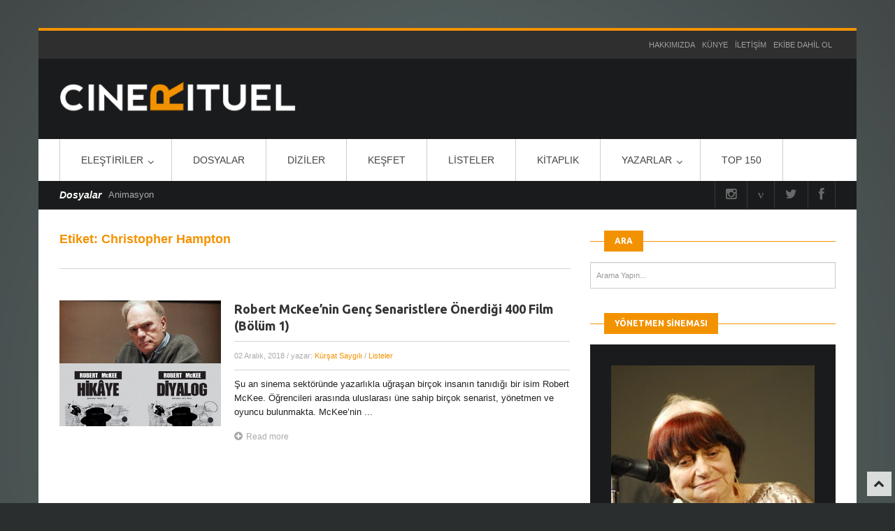

--- FILE ---
content_type: text/html; charset=UTF-8
request_url: https://www.cinerituel.com/etiket/christopher-hampton/
body_size: 16772
content:
<!DOCTYPE html>
<!--[if IE 7]>
<html class="ie ie7" lang="tr">
<![endif]-->
<!--[if IE 8]>
<html class="ie ie8" lang="tr">
<![endif]-->
<!--[if !(IE 7) | !(IE 8)  ]><!-->
<html lang="tr">
<!--<![endif]-->

<head>

<title>Christopher Hampton arşivleri - Cinerituel</title>
<meta http-equiv="Content-Type" content="text/html; charset=utf-8"/>

<meta name="viewport" content="width=device-width, initial-scale=1.0">

<link rel="profile" href="https://gmpg.org/xfn/11" />
<link rel="pingback" href="https://www.cinerituel.com/xmlrpc.php" />


<!-- Fav and touch icons -->
<link rel="shortcut icon" href="https://www.cinerituel.com/wp-content/uploads/2014/10/favicon.ico">
<link rel="apple-touch-icon-precomposed" sizes="144x144" href="https://www.cinerituel.com/wp-content/themes/wp-flagman/img/icons/apple-touch-icon-144-precomposed.png">
<link rel="apple-touch-icon-precomposed" sizes="114x114" href="https://www.cinerituel.com/wp-content/themes/wp-flagman/img/icons/apple-touch-icon-114-precomposed.png">
<link rel="apple-touch-icon-precomposed" sizes="72x72" href="https://www.cinerituel.com/wp-content/themes/wp-flagman/img/icons/apple-touch-icon-72-precomposed.png">
<link rel="apple-touch-icon-precomposed" href="https://www.cinerituel.com/wp-content/themes/wp-flagman/img/icons/apple-touch-icon-57-precomposed.png">
<!--[if IE 7]>
<link rel="stylesheet" href="https://www.cinerituel.com/wp-content/themes/wp-flagman/css/font-awesome-ie7.min.css">
<![endif]-->
<meta name='robots' content='index, follow, max-image-preview:large, max-snippet:-1, max-video-preview:-1' />
<link rel="dns-prefetch" href="https://static.hupso.com/share/js/counters.js"><link rel="preconnect" href="https://static.hupso.com/share/js/counters.js"><link rel="preload" href="https://static.hupso.com/share/js/counters.js"><meta property="og:image" content="https://www.cinerituel.com/wp-content/uploads/2018/12/Robert-McKee-Cinerituel-625x469.jpg"/>
	<!-- This site is optimized with the Yoast SEO plugin v22.0 - https://yoast.com/wordpress/plugins/seo/ -->
	<link rel="canonical" href="https://www.cinerituel.com/etiket/christopher-hampton/" />
	<meta property="og:locale" content="tr_TR" />
	<meta property="og:type" content="article" />
	<meta property="og:title" content="Christopher Hampton arşivleri - Cinerituel" />
	<meta property="og:url" content="https://www.cinerituel.com/etiket/christopher-hampton/" />
	<meta property="og:site_name" content="Cinerituel" />
	<script type="application/ld+json" class="yoast-schema-graph">{"@context":"https://schema.org","@graph":[{"@type":"CollectionPage","@id":"https://www.cinerituel.com/etiket/christopher-hampton/","url":"https://www.cinerituel.com/etiket/christopher-hampton/","name":"Christopher Hampton arşivleri - Cinerituel","isPartOf":{"@id":"https://www.cinerituel.com/#website"},"primaryImageOfPage":{"@id":"https://www.cinerituel.com/etiket/christopher-hampton/#primaryimage"},"image":{"@id":"https://www.cinerituel.com/etiket/christopher-hampton/#primaryimage"},"thumbnailUrl":"https://www.cinerituel.com/wp-content/uploads/2018/12/Robert-McKee-Cinerituel.jpg","breadcrumb":{"@id":"https://www.cinerituel.com/etiket/christopher-hampton/#breadcrumb"},"inLanguage":"tr"},{"@type":"ImageObject","inLanguage":"tr","@id":"https://www.cinerituel.com/etiket/christopher-hampton/#primaryimage","url":"https://www.cinerituel.com/wp-content/uploads/2018/12/Robert-McKee-Cinerituel.jpg","contentUrl":"https://www.cinerituel.com/wp-content/uploads/2018/12/Robert-McKee-Cinerituel.jpg","width":800,"height":600},{"@type":"BreadcrumbList","@id":"https://www.cinerituel.com/etiket/christopher-hampton/#breadcrumb","itemListElement":[{"@type":"ListItem","position":1,"name":"Ana sayfa","item":"https://www.cinerituel.com/"},{"@type":"ListItem","position":2,"name":"Christopher Hampton"}]},{"@type":"WebSite","@id":"https://www.cinerituel.com/#website","url":"https://www.cinerituel.com/","name":"Cinerituel","description":"","potentialAction":[{"@type":"SearchAction","target":{"@type":"EntryPoint","urlTemplate":"https://www.cinerituel.com/?s={search_term_string}"},"query-input":"required name=search_term_string"}],"inLanguage":"tr"}]}</script>
	<!-- / Yoast SEO plugin. -->


<link rel='dns-prefetch' href='//fonts.googleapis.com' />
<link rel="alternate" type="application/rss+xml" title="Cinerituel &raquo; akışı" href="https://www.cinerituel.com/feed/" />
<link rel="alternate" type="application/rss+xml" title="Cinerituel &raquo; yorum akışı" href="https://www.cinerituel.com/comments/feed/" />
<link rel="alternate" type="application/rss+xml" title="Cinerituel &raquo; Christopher Hampton etiket akışı" href="https://www.cinerituel.com/etiket/christopher-hampton/feed/" />
<script type="text/javascript">
/* <![CDATA[ */
window._wpemojiSettings = {"baseUrl":"https:\/\/s.w.org\/images\/core\/emoji\/14.0.0\/72x72\/","ext":".png","svgUrl":"https:\/\/s.w.org\/images\/core\/emoji\/14.0.0\/svg\/","svgExt":".svg","source":{"concatemoji":"https:\/\/www.cinerituel.com\/wp-includes\/js\/wp-emoji-release.min.js?ver=6.4.7"}};
/*! This file is auto-generated */
!function(i,n){var o,s,e;function c(e){try{var t={supportTests:e,timestamp:(new Date).valueOf()};sessionStorage.setItem(o,JSON.stringify(t))}catch(e){}}function p(e,t,n){e.clearRect(0,0,e.canvas.width,e.canvas.height),e.fillText(t,0,0);var t=new Uint32Array(e.getImageData(0,0,e.canvas.width,e.canvas.height).data),r=(e.clearRect(0,0,e.canvas.width,e.canvas.height),e.fillText(n,0,0),new Uint32Array(e.getImageData(0,0,e.canvas.width,e.canvas.height).data));return t.every(function(e,t){return e===r[t]})}function u(e,t,n){switch(t){case"flag":return n(e,"\ud83c\udff3\ufe0f\u200d\u26a7\ufe0f","\ud83c\udff3\ufe0f\u200b\u26a7\ufe0f")?!1:!n(e,"\ud83c\uddfa\ud83c\uddf3","\ud83c\uddfa\u200b\ud83c\uddf3")&&!n(e,"\ud83c\udff4\udb40\udc67\udb40\udc62\udb40\udc65\udb40\udc6e\udb40\udc67\udb40\udc7f","\ud83c\udff4\u200b\udb40\udc67\u200b\udb40\udc62\u200b\udb40\udc65\u200b\udb40\udc6e\u200b\udb40\udc67\u200b\udb40\udc7f");case"emoji":return!n(e,"\ud83e\udef1\ud83c\udffb\u200d\ud83e\udef2\ud83c\udfff","\ud83e\udef1\ud83c\udffb\u200b\ud83e\udef2\ud83c\udfff")}return!1}function f(e,t,n){var r="undefined"!=typeof WorkerGlobalScope&&self instanceof WorkerGlobalScope?new OffscreenCanvas(300,150):i.createElement("canvas"),a=r.getContext("2d",{willReadFrequently:!0}),o=(a.textBaseline="top",a.font="600 32px Arial",{});return e.forEach(function(e){o[e]=t(a,e,n)}),o}function t(e){var t=i.createElement("script");t.src=e,t.defer=!0,i.head.appendChild(t)}"undefined"!=typeof Promise&&(o="wpEmojiSettingsSupports",s=["flag","emoji"],n.supports={everything:!0,everythingExceptFlag:!0},e=new Promise(function(e){i.addEventListener("DOMContentLoaded",e,{once:!0})}),new Promise(function(t){var n=function(){try{var e=JSON.parse(sessionStorage.getItem(o));if("object"==typeof e&&"number"==typeof e.timestamp&&(new Date).valueOf()<e.timestamp+604800&&"object"==typeof e.supportTests)return e.supportTests}catch(e){}return null}();if(!n){if("undefined"!=typeof Worker&&"undefined"!=typeof OffscreenCanvas&&"undefined"!=typeof URL&&URL.createObjectURL&&"undefined"!=typeof Blob)try{var e="postMessage("+f.toString()+"("+[JSON.stringify(s),u.toString(),p.toString()].join(",")+"));",r=new Blob([e],{type:"text/javascript"}),a=new Worker(URL.createObjectURL(r),{name:"wpTestEmojiSupports"});return void(a.onmessage=function(e){c(n=e.data),a.terminate(),t(n)})}catch(e){}c(n=f(s,u,p))}t(n)}).then(function(e){for(var t in e)n.supports[t]=e[t],n.supports.everything=n.supports.everything&&n.supports[t],"flag"!==t&&(n.supports.everythingExceptFlag=n.supports.everythingExceptFlag&&n.supports[t]);n.supports.everythingExceptFlag=n.supports.everythingExceptFlag&&!n.supports.flag,n.DOMReady=!1,n.readyCallback=function(){n.DOMReady=!0}}).then(function(){return e}).then(function(){var e;n.supports.everything||(n.readyCallback(),(e=n.source||{}).concatemoji?t(e.concatemoji):e.wpemoji&&e.twemoji&&(t(e.twemoji),t(e.wpemoji)))}))}((window,document),window._wpemojiSettings);
/* ]]> */
</script>

<style id='wp-emoji-styles-inline-css' type='text/css'>

	img.wp-smiley, img.emoji {
		display: inline !important;
		border: none !important;
		box-shadow: none !important;
		height: 1em !important;
		width: 1em !important;
		margin: 0 0.07em !important;
		vertical-align: -0.1em !important;
		background: none !important;
		padding: 0 !important;
	}
</style>
<link rel='stylesheet' id='wp-block-library-css' href='https://www.cinerituel.com/wp-includes/css/dist/block-library/style.min.css?ver=6.4.7' type='text/css' media='all' />
<style id='classic-theme-styles-inline-css' type='text/css'>
/*! This file is auto-generated */
.wp-block-button__link{color:#fff;background-color:#32373c;border-radius:9999px;box-shadow:none;text-decoration:none;padding:calc(.667em + 2px) calc(1.333em + 2px);font-size:1.125em}.wp-block-file__button{background:#32373c;color:#fff;text-decoration:none}
</style>
<style id='global-styles-inline-css' type='text/css'>
body{--wp--preset--color--black: #000000;--wp--preset--color--cyan-bluish-gray: #abb8c3;--wp--preset--color--white: #ffffff;--wp--preset--color--pale-pink: #f78da7;--wp--preset--color--vivid-red: #cf2e2e;--wp--preset--color--luminous-vivid-orange: #ff6900;--wp--preset--color--luminous-vivid-amber: #fcb900;--wp--preset--color--light-green-cyan: #7bdcb5;--wp--preset--color--vivid-green-cyan: #00d084;--wp--preset--color--pale-cyan-blue: #8ed1fc;--wp--preset--color--vivid-cyan-blue: #0693e3;--wp--preset--color--vivid-purple: #9b51e0;--wp--preset--gradient--vivid-cyan-blue-to-vivid-purple: linear-gradient(135deg,rgba(6,147,227,1) 0%,rgb(155,81,224) 100%);--wp--preset--gradient--light-green-cyan-to-vivid-green-cyan: linear-gradient(135deg,rgb(122,220,180) 0%,rgb(0,208,130) 100%);--wp--preset--gradient--luminous-vivid-amber-to-luminous-vivid-orange: linear-gradient(135deg,rgba(252,185,0,1) 0%,rgba(255,105,0,1) 100%);--wp--preset--gradient--luminous-vivid-orange-to-vivid-red: linear-gradient(135deg,rgba(255,105,0,1) 0%,rgb(207,46,46) 100%);--wp--preset--gradient--very-light-gray-to-cyan-bluish-gray: linear-gradient(135deg,rgb(238,238,238) 0%,rgb(169,184,195) 100%);--wp--preset--gradient--cool-to-warm-spectrum: linear-gradient(135deg,rgb(74,234,220) 0%,rgb(151,120,209) 20%,rgb(207,42,186) 40%,rgb(238,44,130) 60%,rgb(251,105,98) 80%,rgb(254,248,76) 100%);--wp--preset--gradient--blush-light-purple: linear-gradient(135deg,rgb(255,206,236) 0%,rgb(152,150,240) 100%);--wp--preset--gradient--blush-bordeaux: linear-gradient(135deg,rgb(254,205,165) 0%,rgb(254,45,45) 50%,rgb(107,0,62) 100%);--wp--preset--gradient--luminous-dusk: linear-gradient(135deg,rgb(255,203,112) 0%,rgb(199,81,192) 50%,rgb(65,88,208) 100%);--wp--preset--gradient--pale-ocean: linear-gradient(135deg,rgb(255,245,203) 0%,rgb(182,227,212) 50%,rgb(51,167,181) 100%);--wp--preset--gradient--electric-grass: linear-gradient(135deg,rgb(202,248,128) 0%,rgb(113,206,126) 100%);--wp--preset--gradient--midnight: linear-gradient(135deg,rgb(2,3,129) 0%,rgb(40,116,252) 100%);--wp--preset--font-size--small: 13px;--wp--preset--font-size--medium: 20px;--wp--preset--font-size--large: 36px;--wp--preset--font-size--x-large: 42px;--wp--preset--spacing--20: 0.44rem;--wp--preset--spacing--30: 0.67rem;--wp--preset--spacing--40: 1rem;--wp--preset--spacing--50: 1.5rem;--wp--preset--spacing--60: 2.25rem;--wp--preset--spacing--70: 3.38rem;--wp--preset--spacing--80: 5.06rem;--wp--preset--shadow--natural: 6px 6px 9px rgba(0, 0, 0, 0.2);--wp--preset--shadow--deep: 12px 12px 50px rgba(0, 0, 0, 0.4);--wp--preset--shadow--sharp: 6px 6px 0px rgba(0, 0, 0, 0.2);--wp--preset--shadow--outlined: 6px 6px 0px -3px rgba(255, 255, 255, 1), 6px 6px rgba(0, 0, 0, 1);--wp--preset--shadow--crisp: 6px 6px 0px rgba(0, 0, 0, 1);}:where(.is-layout-flex){gap: 0.5em;}:where(.is-layout-grid){gap: 0.5em;}body .is-layout-flow > .alignleft{float: left;margin-inline-start: 0;margin-inline-end: 2em;}body .is-layout-flow > .alignright{float: right;margin-inline-start: 2em;margin-inline-end: 0;}body .is-layout-flow > .aligncenter{margin-left: auto !important;margin-right: auto !important;}body .is-layout-constrained > .alignleft{float: left;margin-inline-start: 0;margin-inline-end: 2em;}body .is-layout-constrained > .alignright{float: right;margin-inline-start: 2em;margin-inline-end: 0;}body .is-layout-constrained > .aligncenter{margin-left: auto !important;margin-right: auto !important;}body .is-layout-constrained > :where(:not(.alignleft):not(.alignright):not(.alignfull)){max-width: var(--wp--style--global--content-size);margin-left: auto !important;margin-right: auto !important;}body .is-layout-constrained > .alignwide{max-width: var(--wp--style--global--wide-size);}body .is-layout-flex{display: flex;}body .is-layout-flex{flex-wrap: wrap;align-items: center;}body .is-layout-flex > *{margin: 0;}body .is-layout-grid{display: grid;}body .is-layout-grid > *{margin: 0;}:where(.wp-block-columns.is-layout-flex){gap: 2em;}:where(.wp-block-columns.is-layout-grid){gap: 2em;}:where(.wp-block-post-template.is-layout-flex){gap: 1.25em;}:where(.wp-block-post-template.is-layout-grid){gap: 1.25em;}.has-black-color{color: var(--wp--preset--color--black) !important;}.has-cyan-bluish-gray-color{color: var(--wp--preset--color--cyan-bluish-gray) !important;}.has-white-color{color: var(--wp--preset--color--white) !important;}.has-pale-pink-color{color: var(--wp--preset--color--pale-pink) !important;}.has-vivid-red-color{color: var(--wp--preset--color--vivid-red) !important;}.has-luminous-vivid-orange-color{color: var(--wp--preset--color--luminous-vivid-orange) !important;}.has-luminous-vivid-amber-color{color: var(--wp--preset--color--luminous-vivid-amber) !important;}.has-light-green-cyan-color{color: var(--wp--preset--color--light-green-cyan) !important;}.has-vivid-green-cyan-color{color: var(--wp--preset--color--vivid-green-cyan) !important;}.has-pale-cyan-blue-color{color: var(--wp--preset--color--pale-cyan-blue) !important;}.has-vivid-cyan-blue-color{color: var(--wp--preset--color--vivid-cyan-blue) !important;}.has-vivid-purple-color{color: var(--wp--preset--color--vivid-purple) !important;}.has-black-background-color{background-color: var(--wp--preset--color--black) !important;}.has-cyan-bluish-gray-background-color{background-color: var(--wp--preset--color--cyan-bluish-gray) !important;}.has-white-background-color{background-color: var(--wp--preset--color--white) !important;}.has-pale-pink-background-color{background-color: var(--wp--preset--color--pale-pink) !important;}.has-vivid-red-background-color{background-color: var(--wp--preset--color--vivid-red) !important;}.has-luminous-vivid-orange-background-color{background-color: var(--wp--preset--color--luminous-vivid-orange) !important;}.has-luminous-vivid-amber-background-color{background-color: var(--wp--preset--color--luminous-vivid-amber) !important;}.has-light-green-cyan-background-color{background-color: var(--wp--preset--color--light-green-cyan) !important;}.has-vivid-green-cyan-background-color{background-color: var(--wp--preset--color--vivid-green-cyan) !important;}.has-pale-cyan-blue-background-color{background-color: var(--wp--preset--color--pale-cyan-blue) !important;}.has-vivid-cyan-blue-background-color{background-color: var(--wp--preset--color--vivid-cyan-blue) !important;}.has-vivid-purple-background-color{background-color: var(--wp--preset--color--vivid-purple) !important;}.has-black-border-color{border-color: var(--wp--preset--color--black) !important;}.has-cyan-bluish-gray-border-color{border-color: var(--wp--preset--color--cyan-bluish-gray) !important;}.has-white-border-color{border-color: var(--wp--preset--color--white) !important;}.has-pale-pink-border-color{border-color: var(--wp--preset--color--pale-pink) !important;}.has-vivid-red-border-color{border-color: var(--wp--preset--color--vivid-red) !important;}.has-luminous-vivid-orange-border-color{border-color: var(--wp--preset--color--luminous-vivid-orange) !important;}.has-luminous-vivid-amber-border-color{border-color: var(--wp--preset--color--luminous-vivid-amber) !important;}.has-light-green-cyan-border-color{border-color: var(--wp--preset--color--light-green-cyan) !important;}.has-vivid-green-cyan-border-color{border-color: var(--wp--preset--color--vivid-green-cyan) !important;}.has-pale-cyan-blue-border-color{border-color: var(--wp--preset--color--pale-cyan-blue) !important;}.has-vivid-cyan-blue-border-color{border-color: var(--wp--preset--color--vivid-cyan-blue) !important;}.has-vivid-purple-border-color{border-color: var(--wp--preset--color--vivid-purple) !important;}.has-vivid-cyan-blue-to-vivid-purple-gradient-background{background: var(--wp--preset--gradient--vivid-cyan-blue-to-vivid-purple) !important;}.has-light-green-cyan-to-vivid-green-cyan-gradient-background{background: var(--wp--preset--gradient--light-green-cyan-to-vivid-green-cyan) !important;}.has-luminous-vivid-amber-to-luminous-vivid-orange-gradient-background{background: var(--wp--preset--gradient--luminous-vivid-amber-to-luminous-vivid-orange) !important;}.has-luminous-vivid-orange-to-vivid-red-gradient-background{background: var(--wp--preset--gradient--luminous-vivid-orange-to-vivid-red) !important;}.has-very-light-gray-to-cyan-bluish-gray-gradient-background{background: var(--wp--preset--gradient--very-light-gray-to-cyan-bluish-gray) !important;}.has-cool-to-warm-spectrum-gradient-background{background: var(--wp--preset--gradient--cool-to-warm-spectrum) !important;}.has-blush-light-purple-gradient-background{background: var(--wp--preset--gradient--blush-light-purple) !important;}.has-blush-bordeaux-gradient-background{background: var(--wp--preset--gradient--blush-bordeaux) !important;}.has-luminous-dusk-gradient-background{background: var(--wp--preset--gradient--luminous-dusk) !important;}.has-pale-ocean-gradient-background{background: var(--wp--preset--gradient--pale-ocean) !important;}.has-electric-grass-gradient-background{background: var(--wp--preset--gradient--electric-grass) !important;}.has-midnight-gradient-background{background: var(--wp--preset--gradient--midnight) !important;}.has-small-font-size{font-size: var(--wp--preset--font-size--small) !important;}.has-medium-font-size{font-size: var(--wp--preset--font-size--medium) !important;}.has-large-font-size{font-size: var(--wp--preset--font-size--large) !important;}.has-x-large-font-size{font-size: var(--wp--preset--font-size--x-large) !important;}
.wp-block-navigation a:where(:not(.wp-element-button)){color: inherit;}
:where(.wp-block-post-template.is-layout-flex){gap: 1.25em;}:where(.wp-block-post-template.is-layout-grid){gap: 1.25em;}
:where(.wp-block-columns.is-layout-flex){gap: 2em;}:where(.wp-block-columns.is-layout-grid){gap: 2em;}
.wp-block-pullquote{font-size: 1.5em;line-height: 1.6;}
</style>
<link rel='stylesheet' id='contact-form-7-css' href='https://www.cinerituel.com/wp-content/plugins/contact-form-7/includes/css/styles.css?ver=5.6.3' type='text/css' media='all' />
<link rel='stylesheet' id='hupso_css-css' href='https://www.cinerituel.com/wp-content/plugins/hupso-share-buttons-for-twitter-facebook-google/style.css?ver=6.4.7' type='text/css' media='all' />
<link rel='stylesheet' id='fontawesome-css' href='https://www.cinerituel.com/wp-content/plugins/olevmedia-shortcodes/assets/css/font-awesome.min.css?ver=6.4.7' type='text/css' media='all' />
<link rel='stylesheet' id='omsc-shortcodes-css' href='https://www.cinerituel.com/wp-content/plugins/olevmedia-shortcodes/assets/css/shortcodes.css?ver=6.4.7' type='text/css' media='all' />
<link rel='stylesheet' id='omsc-shortcodes-tablet-css' href='https://www.cinerituel.com/wp-content/plugins/olevmedia-shortcodes/assets/css/shortcodes-tablet.css?ver=6.4.7' type='text/css' media='screen and (min-width: 768px) and (max-width: 959px)' />
<link rel='stylesheet' id='omsc-shortcodes-mobile-css' href='https://www.cinerituel.com/wp-content/plugins/olevmedia-shortcodes/assets/css/shortcodes-mobile.css?ver=6.4.7' type='text/css' media='screen and (max-width: 767px)' />
<link rel='stylesheet' id='fsb-image-css' href='https://www.cinerituel.com/wp-content/plugins/simple-full-screen-background-image/includes/fullscreen-image.css?ver=6.4.7' type='text/css' media='all' />
<link rel='stylesheet' id='bootstrap-main-style-css' href='https://www.cinerituel.com/wp-content/themes/wp-flagman/css/bootstrap.css?ver=6.4.7' type='text/css' media='all' />
<link rel='stylesheet' id='font-awesome-style-css' href='https://www.cinerituel.com/wp-content/themes/wp-flagman/css/font-awesome.min.css?ver=6.4.7' type='text/css' media='all' />
<link rel='stylesheet' id='bootstrap-responsive-css' href='https://www.cinerituel.com/wp-content/themes/wp-flagman/css/bootstrap-responsive.css?ver=6.4.7' type='text/css' media='all' />
<link rel='stylesheet' id='ct-flexslider-css' href='https://www.cinerituel.com/wp-content/themes/wp-flagman/css/flexslider.css?ver=6.4.7' type='text/css' media='all' />
<link rel='stylesheet' id='ct-style-css' href='https://www.cinerituel.com/wp-content/themes/wp-flagman/style.css?ver=6.4.7' type='text/css' media='all' />
<link rel='stylesheet' id='ct-rwd-style-css' href='https://www.cinerituel.com/wp-content/themes/wp-flagman/css/rwd-styles.css?ver=6.4.7' type='text/css' media='all' />
<link rel='stylesheet' id='prettyphoto-style-css' href='https://www.cinerituel.com/wp-content/themes/wp-flagman/css/prettyphoto.css?ver=6.4.7' type='text/css' media='all' />
<link rel='stylesheet' id='options-css-style-css' href='https://www.cinerituel.com/wp-content/themes/wp-flagman/css/options.css?ver=6.4.7' type='text/css' media='all' />
<link rel='stylesheet' id='sab-font-css' href='https://fonts.googleapis.com/css?family=Montserrat:400,700,400italic,700italic&#038;subset=latin' type='text/css' media='all' />
<script type="text/javascript" src="https://www.cinerituel.com/wp-includes/js/jquery/jquery.min.js?ver=3.7.1" id="jquery-core-js"></script>
<script type="text/javascript" src="https://www.cinerituel.com/wp-includes/js/jquery/jquery-migrate.min.js?ver=3.4.1" id="jquery-migrate-js"></script>
<link rel="https://api.w.org/" href="https://www.cinerituel.com/wp-json/" /><link rel="alternate" type="application/json" href="https://www.cinerituel.com/wp-json/wp/v2/tags/11524" /><link rel="EditURI" type="application/rsd+xml" title="RSD" href="https://www.cinerituel.com/xmlrpc.php?rsd" />
<meta name="generator" content="WordPress 6.4.7" />
<link rel="stylesheet" href="https://fonts.googleapis.com/css?family=Ubuntu:300,400,400italic,700,700italic" type="text/css" /><style type="text/css">h1,h2,h3,h4,h5,h6 { font-family: "Ubuntu", Arial, sans-serif}</style><!-- HTML5 shim, for IE6-8 support of HTML5 elements -->
<!--[if lt IE 9]>
<script src="https://html5shim.googlecode.com/svn/trunk/html5.js"></script>
<script src="https://www.cinerituel.com/wp-content/themes/wp-flagman/js/respond.min.js"></script>
<![endif]-->
<script>if(Function('/*@cc_on return 10===document.documentMode@*/')()){document.documentElement.className='ie10';}</script><!-- Custom Styles -->
<style type="text/css">
body { 
	background-color: #2B2E2F;
	background-image:  none;
	background-attachment: fixed;
	background-repeat: repeat;
	background-position: top left; 
}
</style>
<style type="text/css">.saboxplugin-wrap{-webkit-box-sizing:border-box;-moz-box-sizing:border-box;-ms-box-sizing:border-box;box-sizing:border-box;border:1px solid #eee;width:100%;clear:both;display:block;overflow:hidden;word-wrap:break-word;position:relative}.saboxplugin-wrap .saboxplugin-gravatar{float:left;padding:0 20px 20px 20px}.saboxplugin-wrap .saboxplugin-gravatar img{max-width:100px;height:auto;border-radius:0;}.saboxplugin-wrap .saboxplugin-authorname{font-size:18px;line-height:1;margin:20px 0 0 20px;display:block}.saboxplugin-wrap .saboxplugin-authorname a{text-decoration:none}.saboxplugin-wrap .saboxplugin-authorname a:focus{outline:0}.saboxplugin-wrap .saboxplugin-desc{display:block;margin:5px 20px}.saboxplugin-wrap .saboxplugin-desc a{text-decoration:underline}.saboxplugin-wrap .saboxplugin-desc p{margin:5px 0 12px}.saboxplugin-wrap .saboxplugin-web{margin:0 20px 15px;text-align:left}.saboxplugin-wrap .sab-web-position{text-align:right}.saboxplugin-wrap .saboxplugin-web a{color:#ccc;text-decoration:none}.saboxplugin-wrap .saboxplugin-socials{position:relative;display:block;background:#fcfcfc;padding:5px;border-top:1px solid #eee}.saboxplugin-wrap .saboxplugin-socials a svg{width:20px;height:20px}.saboxplugin-wrap .saboxplugin-socials a svg .st2{fill:#fff; transform-origin:center center;}.saboxplugin-wrap .saboxplugin-socials a svg .st1{fill:rgba(0,0,0,.3)}.saboxplugin-wrap .saboxplugin-socials a:hover{opacity:.8;-webkit-transition:opacity .4s;-moz-transition:opacity .4s;-o-transition:opacity .4s;transition:opacity .4s;box-shadow:none!important;-webkit-box-shadow:none!important}.saboxplugin-wrap .saboxplugin-socials .saboxplugin-icon-color{box-shadow:none;padding:0;border:0;-webkit-transition:opacity .4s;-moz-transition:opacity .4s;-o-transition:opacity .4s;transition:opacity .4s;display:inline-block;color:#fff;font-size:0;text-decoration:inherit;margin:5px;-webkit-border-radius:0;-moz-border-radius:0;-ms-border-radius:0;-o-border-radius:0;border-radius:0;overflow:hidden}.saboxplugin-wrap .saboxplugin-socials .saboxplugin-icon-grey{text-decoration:inherit;box-shadow:none;position:relative;display:-moz-inline-stack;display:inline-block;vertical-align:middle;zoom:1;margin:10px 5px;color:#444;fill:#444}.clearfix:after,.clearfix:before{content:' ';display:table;line-height:0;clear:both}.ie7 .clearfix{zoom:1}.saboxplugin-socials.sabox-colored .saboxplugin-icon-color .sab-twitch{border-color:#38245c}.saboxplugin-socials.sabox-colored .saboxplugin-icon-color .sab-addthis{border-color:#e91c00}.saboxplugin-socials.sabox-colored .saboxplugin-icon-color .sab-behance{border-color:#003eb0}.saboxplugin-socials.sabox-colored .saboxplugin-icon-color .sab-delicious{border-color:#06c}.saboxplugin-socials.sabox-colored .saboxplugin-icon-color .sab-deviantart{border-color:#036824}.saboxplugin-socials.sabox-colored .saboxplugin-icon-color .sab-digg{border-color:#00327c}.saboxplugin-socials.sabox-colored .saboxplugin-icon-color .sab-dribbble{border-color:#ba1655}.saboxplugin-socials.sabox-colored .saboxplugin-icon-color .sab-facebook{border-color:#1e2e4f}.saboxplugin-socials.sabox-colored .saboxplugin-icon-color .sab-flickr{border-color:#003576}.saboxplugin-socials.sabox-colored .saboxplugin-icon-color .sab-github{border-color:#264874}.saboxplugin-socials.sabox-colored .saboxplugin-icon-color .sab-google{border-color:#0b51c5}.saboxplugin-socials.sabox-colored .saboxplugin-icon-color .sab-googleplus{border-color:#96271a}.saboxplugin-socials.sabox-colored .saboxplugin-icon-color .sab-html5{border-color:#902e13}.saboxplugin-socials.sabox-colored .saboxplugin-icon-color .sab-instagram{border-color:#1630aa}.saboxplugin-socials.sabox-colored .saboxplugin-icon-color .sab-linkedin{border-color:#00344f}.saboxplugin-socials.sabox-colored .saboxplugin-icon-color .sab-pinterest{border-color:#5b040e}.saboxplugin-socials.sabox-colored .saboxplugin-icon-color .sab-reddit{border-color:#992900}.saboxplugin-socials.sabox-colored .saboxplugin-icon-color .sab-rss{border-color:#a43b0a}.saboxplugin-socials.sabox-colored .saboxplugin-icon-color .sab-sharethis{border-color:#5d8420}.saboxplugin-socials.sabox-colored .saboxplugin-icon-color .sab-skype{border-color:#00658a}.saboxplugin-socials.sabox-colored .saboxplugin-icon-color .sab-soundcloud{border-color:#995200}.saboxplugin-socials.sabox-colored .saboxplugin-icon-color .sab-spotify{border-color:#0f612c}.saboxplugin-socials.sabox-colored .saboxplugin-icon-color .sab-stackoverflow{border-color:#a95009}.saboxplugin-socials.sabox-colored .saboxplugin-icon-color .sab-steam{border-color:#006388}.saboxplugin-socials.sabox-colored .saboxplugin-icon-color .sab-user_email{border-color:#b84e05}.saboxplugin-socials.sabox-colored .saboxplugin-icon-color .sab-stumbleUpon{border-color:#9b280e}.saboxplugin-socials.sabox-colored .saboxplugin-icon-color .sab-tumblr{border-color:#10151b}.saboxplugin-socials.sabox-colored .saboxplugin-icon-color .sab-twitter{border-color:#0967a0}.saboxplugin-socials.sabox-colored .saboxplugin-icon-color .sab-vimeo{border-color:#0d7091}.saboxplugin-socials.sabox-colored .saboxplugin-icon-color .sab-windows{border-color:#003f71}.saboxplugin-socials.sabox-colored .saboxplugin-icon-color .sab-whatsapp{border-color:#003f71}.saboxplugin-socials.sabox-colored .saboxplugin-icon-color .sab-wordpress{border-color:#0f3647}.saboxplugin-socials.sabox-colored .saboxplugin-icon-color .sab-yahoo{border-color:#14002d}.saboxplugin-socials.sabox-colored .saboxplugin-icon-color .sab-youtube{border-color:#900}.saboxplugin-socials.sabox-colored .saboxplugin-icon-color .sab-xing{border-color:#000202}.saboxplugin-socials.sabox-colored .saboxplugin-icon-color .sab-mixcloud{border-color:#2475a0}.saboxplugin-socials.sabox-colored .saboxplugin-icon-color .sab-vk{border-color:#243549}.saboxplugin-socials.sabox-colored .saboxplugin-icon-color .sab-medium{border-color:#00452c}.saboxplugin-socials.sabox-colored .saboxplugin-icon-color .sab-quora{border-color:#420e00}.saboxplugin-socials.sabox-colored .saboxplugin-icon-color .sab-meetup{border-color:#9b181c}.saboxplugin-socials.sabox-colored .saboxplugin-icon-color .sab-goodreads{border-color:#000}.saboxplugin-socials.sabox-colored .saboxplugin-icon-color .sab-snapchat{border-color:#999700}.saboxplugin-socials.sabox-colored .saboxplugin-icon-color .sab-500px{border-color:#00557f}.saboxplugin-socials.sabox-colored .saboxplugin-icon-color .sab-mastodont{border-color:#185886}.sabox-plus-item{margin-bottom:20px}@media screen and (max-width:480px){.saboxplugin-wrap{text-align:center}.saboxplugin-wrap .saboxplugin-gravatar{float:none;padding:20px 0;text-align:center;margin:0 auto;display:block}.saboxplugin-wrap .saboxplugin-gravatar img{float:none;display:inline-block;display:-moz-inline-stack;vertical-align:middle;zoom:1}.saboxplugin-wrap .saboxplugin-desc{margin:0 10px 20px;text-align:center}.saboxplugin-wrap .saboxplugin-authorname{text-align:center;margin:10px 0 20px}}body .saboxplugin-authorname a,body .saboxplugin-authorname a:hover{box-shadow:none;-webkit-box-shadow:none}a.sab-profile-edit{font-size:16px!important;line-height:1!important}.sab-edit-settings a,a.sab-profile-edit{color:#0073aa!important;box-shadow:none!important;-webkit-box-shadow:none!important}.sab-edit-settings{margin-right:15px;position:absolute;right:0;z-index:2;bottom:10px;line-height:20px}.sab-edit-settings i{margin-left:5px}.saboxplugin-socials{line-height:1!important}.rtl .saboxplugin-wrap .saboxplugin-gravatar{float:right}.rtl .saboxplugin-wrap .saboxplugin-authorname{display:flex;align-items:center}.rtl .saboxplugin-wrap .saboxplugin-authorname .sab-profile-edit{margin-right:10px}.rtl .sab-edit-settings{right:auto;left:0}img.sab-custom-avatar{max-width:75px;}.saboxplugin-wrap .saboxplugin-gravatar img {-webkit-border-radius:50%;-moz-border-radius:50%;-ms-border-radius:50%;-o-border-radius:50%;border-radius:50%;}.saboxplugin-wrap .saboxplugin-gravatar img {-webkit-border-radius:50%;-moz-border-radius:50%;-ms-border-radius:50%;-o-border-radius:50%;border-radius:50%;}.saboxplugin-wrap .saboxplugin-socials .saboxplugin-icon-color {-webkit-border-radius:50%;-moz-border-radius:50%;-ms-border-radius:50%;-o-border-radius:50%;border-radius:50%;}.saboxplugin-wrap .saboxplugin-socials .saboxplugin-icon-color .st1 {display: none;}.saboxplugin-wrap .saboxplugin-socials{background-color:#2fccff;}.saboxplugin-wrap .saboxplugin-authorname a,.saboxplugin-wrap .saboxplugin-authorname span {color:#0c0c0c;}.saboxplugin-wrap .saboxplugin-authorname {font-family:"Montserrat";}.saboxplugin-wrap .saboxplugin-desc {font-family:none;}.saboxplugin-wrap {margin-top:0px; margin-bottom:0px; padding: 0px 0px }.saboxplugin-wrap .saboxplugin-authorname {font-size:16px; line-height:23px;}.saboxplugin-wrap .saboxplugin-desc p, .saboxplugin-wrap .saboxplugin-desc {font-size:13px !important; line-height:20px !important;}.saboxplugin-wrap .saboxplugin-web {font-size:14px;}.saboxplugin-wrap .saboxplugin-socials a svg {width:36px;height:36px;}</style><link rel="icon" href="https://www.cinerituel.com/wp-content/uploads/2020/10/cropped-web-icon-32x32.jpg" sizes="32x32" />
<link rel="icon" href="https://www.cinerituel.com/wp-content/uploads/2020/10/cropped-web-icon-192x192.jpg" sizes="192x192" />
<link rel="apple-touch-icon" href="https://www.cinerituel.com/wp-content/uploads/2020/10/cropped-web-icon-180x180.jpg" />
<meta name="msapplication-TileImage" content="https://www.cinerituel.com/wp-content/uploads/2020/10/cropped-web-icon-270x270.jpg" />
<script type='text/javascript' src='https://www.cinerituel.com/wp-content/themes/wp-flagman/js/jquery.flexslider-min.js'></script>
<meta name="google-site-verification" content="RigH3feKUGg135pexwVEzCHMiqpvq4clcitGgt6GMJk" />
</head>

<body data-rsssl=1 class="archive tag tag-christopher-hampton tag-11524 body-class">



<!-- START WRAPPER -->
<div id="entry-wrapper" class="container">

		<div class="entry-top">
		<div class="row-fluid">
			<div class="span3">
						</div> <!-- /span3 -->

			<div class="span9">
				<div class="menu-tepe-menu-container"><ul id="menu-tepe-menu" class="sf-menu top-menu"><li id="menu-item-2122" class="menu-item menu-item-type-post_type menu-item-object-page menu-item-2122"><a href="https://www.cinerituel.com/hakkimizda/">Hakkımızda</a></li>
<li id="menu-item-2123" class="menu-item menu-item-type-post_type menu-item-object-page menu-item-2123"><a href="https://www.cinerituel.com/kunye/">Künye</a></li>
<li id="menu-item-2125" class="menu-item menu-item-type-post_type menu-item-object-page menu-item-2125"><a href="https://www.cinerituel.com/iletisim/">İletişim</a></li>
<li id="menu-item-6316" class="menu-item menu-item-type-post_type menu-item-object-page menu-item-6316"><a href="https://www.cinerituel.com/ekibe-sen-de-dahil-ol/">Ekibe Dahil Ol</a></li>
</ul></div>			</div> <!-- /span9 -->
		</div>
	</div> <!-- /entry-top -->
	

	<!-- START HEADER -->
	<header id="header">
		<div class="row-fluid">
			<div class="span4">
				<div id="logo">
	  			  	  			 									<a href="https://www.cinerituel.com"><img src="https://www.cinerituel.com/wp-content/uploads/2014/10/logo-yeni.png" alt="Cinerituel" /></a>
											
									</div>

			</div> <!-- /span4 -->

			<div class="span8">
				<div class="entry-banner">
									</div> <!-- /entry-banner -->
			</div> <!-- /span8 -->
		</div><!-- .row-fluid -->


		<!-- START MAIN MENU -->
		<div class="navigation" role="navigation">
			<div id="menu" class="clearfix">
				<div class="menu-ana-menu-container"><ul id="menu-ana-menu" class="sf-menu"><li id="menu-item-55" class="menu-item menu-item-type-taxonomy menu-item-object-category menu-item-has-children menu-item-55"><a href="https://www.cinerituel.com/kategori/elestiriler/">Eleştiriler</a>
<ul class="sub-menu">
	<li id="menu-item-9744" class="menu-item menu-item-type-taxonomy menu-item-object-category menu-item-9744"><a href="https://www.cinerituel.com/kategori/elestiriler/">Film Eleştirileri</a></li>
	<li id="menu-item-6085" class="menu-item menu-item-type-taxonomy menu-item-object-category menu-item-6085"><a href="https://www.cinerituel.com/kategori/sinema-yazilari/">Sinema Yazıları</a></li>
</ul>
</li>
<li id="menu-item-5669" class="menu-item menu-item-type-custom menu-item-object-custom menu-item-5669"><a href="https://www.cinerituel.com/dosyalar">Dosyalar</a></li>
<li id="menu-item-5508" class="menu-item menu-item-type-taxonomy menu-item-object-category menu-item-5508"><a href="https://www.cinerituel.com/kategori/diziler/">Diziler</a></li>
<li id="menu-item-4183" class="menu-item menu-item-type-custom menu-item-object-custom menu-item-4183"><a href="https://www.cinerituel.com/kesfet">Keşfet</a></li>
<li id="menu-item-9743" class="menu-item menu-item-type-taxonomy menu-item-object-category menu-item-9743"><a href="https://www.cinerituel.com/kategori/listeler/">Listeler</a></li>
<li id="menu-item-9742" class="menu-item menu-item-type-taxonomy menu-item-object-category menu-item-9742"><a href="https://www.cinerituel.com/kategori/kitaplik/">Kitaplık</a></li>
<li id="menu-item-109" class="menu-item menu-item-type-custom menu-item-object-custom menu-item-has-children menu-item-109"><a href="#">Yazarlar</a>
<ul class="sub-menu">
	<li id="menu-item-12575" class="menu-item menu-item-type-custom menu-item-object-custom menu-item-12575"><a href="https://www.cinerituel.com/yazar/alpaslan-pasaoglu">Alpaslan Paşaoğlu</a></li>
	<li id="menu-item-6560" class="menu-item menu-item-type-custom menu-item-object-custom menu-item-6560"><a href="https://www.cinerituel.com/yazar/berna-stera-degirmen">Berna Stera Değirmen</a></li>
	<li id="menu-item-58" class="menu-item menu-item-type-custom menu-item-object-custom menu-item-58"><a href="https://www.cinerituel.com/yazar/demet-ozturk">Demet Öztürk</a></li>
	<li id="menu-item-9246" class="menu-item menu-item-type-custom menu-item-object-custom menu-item-9246"><a href="https://www.cinerituel.com/yazar/dilan-salkaya">Dilan Salkaya</a></li>
	<li id="menu-item-983" class="menu-item menu-item-type-custom menu-item-object-custom menu-item-983"><a href="https://www.cinerituel.com/yazar/erol-demiray">Erol Demiray</a></li>
	<li id="menu-item-11353" class="menu-item menu-item-type-custom menu-item-object-custom menu-item-11353"><a href="https://www.cinerituel.com/yazar/evrim-nacar">Evrim Nacar</a></li>
	<li id="menu-item-5725" class="menu-item menu-item-type-custom menu-item-object-custom menu-item-5725"><a href="https://www.cinerituel.com/yazar/fatih-degirmen">Fatih Değirmen</a></li>
	<li id="menu-item-5724" class="menu-item menu-item-type-custom menu-item-object-custom menu-item-5724"><a href="https://www.cinerituel.com/yazar/firat-cakkalkurt">Fırat Çakkalkurt</a></li>
	<li id="menu-item-492" class="menu-item menu-item-type-custom menu-item-object-custom menu-item-492"><a href="https://www.cinerituel.com/yazar/gokhan-gok">Gökhan Gök</a></li>
	<li id="menu-item-9072" class="menu-item menu-item-type-custom menu-item-object-custom menu-item-9072"><a href="https://www.cinerituel.com/yazar/haktan-kalir">Haktan Kalır</a></li>
	<li id="menu-item-9064" class="menu-item menu-item-type-custom menu-item-object-custom menu-item-9064"><a href="https://www.cinerituel.com/yazar/ilayda-biyikli">İlayda Bıyıklı</a></li>
	<li id="menu-item-2989" class="menu-item menu-item-type-custom menu-item-object-custom menu-item-2989"><a href="https://www.cinerituel.com/yazar/kursat-saygili">Kürşat Saygılı</a></li>
	<li id="menu-item-48" class="menu-item menu-item-type-custom menu-item-object-custom menu-item-48"><a href="https://www.cinerituel.com/yazar/teksin-begec">Teksin Begeç</a></li>
	<li id="menu-item-4869" class="menu-item menu-item-type-custom menu-item-object-custom menu-item-4869"><a href="https://www.cinerituel.com/yazar/konuk-yazar">Konuk Yazar</a></li>
</ul>
</li>
<li id="menu-item-1768" class="menu-item menu-item-type-post_type menu-item-object-page menu-item-1768"><a href="https://www.cinerituel.com/cinerituel-turkiye-sinemasi-top-150/">Top 150</a></li>
</ul></div>			</div> <!-- .menu -->
		</div>  <!-- .navigation -->
	</header> <!-- #header -->
	<!-- END HEADER -->

	<!-- START HEADLINE SECTION -->
	<div class="entry-headline">

			<div class="row-fluid">
				<div class="span8 min-height">
					<div class="ticker-block clearfix">
					
										<script type="text/javascript">
						//<![CDATA[
					jQuery.noConflict()(function($){
						"use strict";
						$(document).ready(function() {
							$('#js-news').ticker({
								ajaxFeed:false,
								feedUrl:false,
								feedType:'xml',
								htmlFeed:true,
								debugMode:false,
								controls:false,
								titleText:'Dosyalar',
								displayType:'fade',
								direction:'ltr',
								pauseOnItems: 2000,
								fadeInSpeed:600,
								fadeOutSpeed:300
							});
						});
					});
						//]]>
					</script>

					<ul id="js-news" class="js-hidden">
					  
		<li class="news-item"><a href="https://www.cinerituel.com/kategori/dosyalar/alfred-hitchcock/">Alfred Hitchcock</a></li>

					  
		<li class="news-item"><a href="https://www.cinerituel.com/kategori/dosyalar/animasyon/">Animasyon</a></li>

					  
		<li class="news-item"><a href="https://www.cinerituel.com/kategori/dosyalar/cannes-ozel-dosya/">Cannes Özel Dosya</a></li>

					  
		<li class="news-item"><a href="https://www.cinerituel.com/kategori/dosyalar/dervis-zaim/">Derviş Zaim</a></li>

					  
		<li class="news-item"><a href="https://www.cinerituel.com/kategori/dosyalar/hayao-miyazaki/">Hayao Miyazaki</a></li>

					  
		<li class="news-item"><a href="https://www.cinerituel.com/kategori/dosyalar/ingmar-bergman/">Ingmar Bergman</a></li>

					  
		<li class="news-item"><a href="https://www.cinerituel.com/kategori/dosyalar/italyan-yeni-gercekciligi/">İtalyan Yeni Gerçekçiliği</a></li>

					  
		<li class="news-item"><a href="https://www.cinerituel.com/kategori/dosyalar/jacques-tati/">Jacques Tati</a></li>

					  
		<li class="news-item"><a href="https://www.cinerituel.com/kategori/dosyalar/nuri-bilge-ceylan/">Nuri Bilge Ceylan</a></li>

					  
		<li class="news-item"><a href="https://www.cinerituel.com/kategori/dosyalar/pelikulde-turkiye/">Pelikülde Türkiye</a></li>

					  
		<li class="news-item"><a href="https://www.cinerituel.com/kategori/dosyalar/reha-erdem/">Reha Erdem</a></li>

					  
		<li class="news-item"><a href="https://www.cinerituel.com/kategori/dosyalar/savas-temali-filmler/">Savaş Temalı Filmler</a></li>

					  
		<li class="news-item"><a href="https://www.cinerituel.com/kategori/dosyalar/sinema-ve-cinsellik/">Sinema ve Cinsellik</a></li>

					  
		<li class="news-item"><a href="https://www.cinerituel.com/kategori/dosyalar/sinemada-kadinin-temsil-sistemi/">Sinemada Kadının Temsil Sistemi</a></li>

					  
		<li class="news-item"><a href="https://www.cinerituel.com/kategori/dosyalar/sinemanin-bagimsiz-sanat-ve-festival-hali/">Sinemanın Bağımsız, Sanat ve Festival Hali</a></li>

					  
		<li class="news-item"><a href="https://www.cinerituel.com/kategori/dosyalar/western/">Western</a></li>

					  					</ul> <!-- js-news -->

										</div> <!-- /ticker-block -->
				</div> <!-- /span8 -->

				
									<div class="span4 min-height">
						<ul class="social-icons">
															<li><a target="_blank" href="https://www.facebook.com/cinerituell" data-toggle="tooltip" data-placement="top" title="Facebook"><i class="icon-facebook"></i></a></li>
																						<li><a target="_blank" href="https://www.twitter.com/cinerituel" data-toggle="tooltip" data-placement="top" title="Twitter"><i class="icon-twitter"></i></a></li>
																																																									<li><a target="_blank" href="https://vimeo.com/user36332601" data-toggle="tooltip" data-placement="top" title="Vimeo"><i class="icon-vimeo"></i></a></li>
																																											<li><a target="_blank" href="https://instagram.com/cinerituel/" data-toggle="tooltip" data-placement="top" title="Instagram"><i class="icon-instagram"></i></a></li>
							
						</ul>
					</div> <!-- /span4 -->
				
			</div> <!-- /row-fluid -->

	</div> <!-- /entry-headline -->



 



  <!-- START CONTENT ENTRY -->
  <div id="content">  	

    <div class="magazine-content">
      <div class="row-fluid">
        <div class="span8 ">          
         

<div class="row-fluid">
	<div class="span12">
		<div class="pages-title">
			    	

							
											<h1 class="entry-title">Etiket: <span>Christopher Hampton</span></h1>
								
					

			
					

							
		</div> <!-- pages-title -->

			
			<div class="divider-1px"></div>
			 	
				<div class="margin-45b"></div>
				
			
<!-- START Blog -->
<div id="entry-blog">			
				

					
					<article id="post-11040" class="entry-post post-11040 post type-post status-publish format-standard has-post-thumbnail hentry category-listeler tag-3-women tag-a-bout-de-souffle tag-affedilmeyen tag-aglatan-oyun tag-akira-kurosawa tag-alec-coppel tag-alfonso-arau tag-alfred-hitchcock tag-alvin-sargent tag-amarcord tag-amerikalilar tag-andre-bonzel tag-andre-gregory tag-andrew-davis tag-ang-lee tag-anh-hung-tran tag-animal-farm tag-aslan-kral tag-asri-zamanlar tag-babaloo-mandel tag-babettes-feast tag-balikci-kral tag-barbet-schroeder tag-barry-sonnenfeld tag-barton-fink tag-blue-velvet tag-bob-roberts tag-bosu-bosuna tag-bugun-aslinda-dundu tag-burjuvazinin-gizli-cekiciligi tag-cest-arrive-pres-de-chez-vous tag-carrie-fisher tag-casablanca tag-cesare-zavattini tag-charles-chaplin tag-chinatown tag-christopher-guest tag-christopher-hampton tag-cin-mahallesi tag-cigliklar-ve-fisiltilar tag-cilgin-aile tag-clint-eastwood tag-como-agua-para-chocolate tag-crime-and-peace tag-dan-aykroyd tag-dangerous-liaisons tag-danny-boyle tag-danny-rubin tag-david-lynch tag-david-mamet tag-david-twohy tag-david-webb-peoples tag-david-zelag-goodman tag-die-hard tag-diyalog tag-dr-garipask tag-dr-strangelove tag-e-t tag-eat-drink-man-woman-1994 tag-ed-solomon tag-elveda-las-vegas tag-ennio-flaiano tag-ethan-coen tag-everyone-says-i-love-you tag-faces tag-federico-fellini tag-florence-ryerson tag-francis-ford-coppola tag-francois-truffaut tag-frank-galati tag-gabriel-axel tag-gale-anne-hurd tag-george-cukor tag-george-miller tag-ghostbusters tag-glengarry-glen-ross tag-groundhog-day tag-hannah-and-her-sisters tag-harold-ramis tag-harry-shearer tag-hayalet-avcilari tag-hayvan-ciftligi tag-hikaye tag-hui-ling-wang tag-husbands tag-i-vitelloni tag-iki-erkek-bir-kadin tag-ingmar-bergman tag-irene-mecchi tag-istanbul-medya-akademisi-yayinlari tag-ivan-reitman tag-james-cameron tag-james-foley tag-james-ivory tag-james-schamus tag-jean-claude-carriere tag-jean-luc-godard tag-jeb-stuart tag-jeffrey-price tag-jfk tag-joan-tewkesbury tag-joel-coen tag-john-cassavetes tag-john-halas tag-john-hodge tag-john-mctiernan tag-jonathan-roberts tag-josef-von-sternberg tag-joseph-anthony tag-joy-batchelor tag-julius-j-epstein tag-kacak tag-king-vidor tag-konusma tag-kopekler tag-kutsal-hazine-avcilari tag-la-strada tag-laura-esquivel tag-lawrence-kasdan tag-le-charme-discret-de-la-bourgeoisie tag-le-fantome-de-la-liberte tag-leaving-las-vegas tag-like-water-for-chocolate tag-linda-woolverton tag-lothar-wolff tag-louis-malle tag-lowell-ganz tag-luis-bunuel tag-mad-max-2-the-road-warrior tag-man-bites-dog tag-martin-rosen tag-masculin-feminin tag-mavi-kadife tag-melissa-mathison tag-men-in-black tag-michael-curtiz tag-michael-mckean tag-michael-tolkin tag-mike-figgis tag-mike-leigh tag-mike-nichols tag-modern-times tag-mui-du-du-xanh tag-my-dinner-with-andre tag-n-richard-nash tag-naked tag-naomi-foner tag-nashville tag-neil-jordan tag-nicholas-kazan tag-noel-langley tag-nora-ephron tag-oliver-stone tag-olum-korkusu tag-ordinary-people tag-oyuncular tag-oz-buyucusu tag-parenthood tag-philip-g-epstein tag-postcards-from-the-edge tag-q-and-a tag-quentin-tarantino tag-raiders-of-the-lost-ark tag-rashomon tag-remy-belvaux tag-reservoir-dogs tag-reversal-of-fortune tag-rezervuar-kopekleri tag-richard-boyle tag-richard-lagravenese tag-rob-minkoff tag-rob-reiner tag-robert-altman tag-robert-mckee tag-robert-mckee-kitaplari tag-robert-mckeenin-genc-senaristlere-onerdigi-400-film tag-robert-redford tag-robert-towne tag-robert-zemeckis tag-roger-allers tag-roman-polanski tag-ron-howard tag-running-on-empty tag-ruth-prawer-jhabvala tag-salvador tag-sam-peckinpah tag-samuel-a-taylor tag-savas-ve-baris tag-senaryo tag-senaryo-hocasi tag-serseri-asiklar-1960 tag-sessizlik tag-sidney-lumet tag-siyah-giyen-adamlar tag-siradan-insanlar tag-sonsuz-sokaklar tag-stanley-kubrick tag-stephen-frears tag-steve-kloves tag-steven-spielberg tag-straw-dogs tag-suc-ve-ceza tag-talihin-donusu tag-tehlikeli-iliskiler tag-terminator tag-terry-gilliam tag-terry-hayes tag-terry-southern tag-the-accidental-tourist tag-the-conversation tag-the-crying-game tag-the-fabulous-baker-boys tag-the-fisher-king tag-the-fugitive tag-the-lion-king tag-the-player tag-the-rainmaker tag-the-remains-of-the-day tag-the-wizard-of-oz tag-this-is-spinal-tap tag-tim-robbins tag-trainspotting tag-tullio-pinelli tag-tystnaden tag-uc-kadin tag-umberto-d tag-unforgiven tag-vertigo tag-victor-fleming tag-viskningar-och-rop tag-vittorio-de-sica tag-wallace-shawn tag-war-and-peace tag-watership-down tag-when-harry-met-sally tag-who-framed-roger-rabbit tag-william-wisher tag-woody-allen tag-yagmurcu tag-yasamin-kiyisindan-kartpostallar tag-yesil-papayanin-kokusu tag-yin-shi-nan-nu tag-zachary-sklar tag-zor-olum" itemscope itemtype="http://schema.org/BlogPosting">
			

		

		<div class="row-fluid">

						
			<div class="span4">
				

			<div class="entry-thumb media-thumb">
	 		  
	       		<a href="https://www.cinerituel.com/robert-mckeenin-genc-senaristlere-onerdigi-400-film-bolum-1/"><img src="https://www.cinerituel.com/wp-content/uploads/2018/12/Robert-McKee-Cinerituel-770x600.jpg" alt="Robert McKee&#8217;nin Genç Senaristlere Önerdiği 400 Film (Bölüm 1)" /></a>
	       				</div><!-- .entry-thumb -->
		
			</div> <!-- /span4 -->
			
		
		
			<div class="span8">
		
				<h2 class="entry-title"><a href="https://www.cinerituel.com/robert-mckeenin-genc-senaristlere-onerdigi-400-film-bolum-1/" title="Permalink to Robert McKee&#8217;nin Genç Senaristlere Önerdiği 400 Film (Bölüm 1)">Robert McKee&#8217;nin Genç Senaristlere Önerdiği 400 Film (Bölüm 1)</a></h2>

				<span class="meta-stars zero" title="Review Score: " style="color:#dd0c37"></span>				
		  		<div class="clear"></div>
		  		<div class="divider-1px"></div>

				<div class="entry-meta clearfix">
					<div class="left-meta">
						<span class="updated">02 Aralık, 2018			<meta itemprop="datePublished" content="02 Aralık, 2018">
			</span> / yazar: <a href="https://www.cinerituel.com/yazar/kursat-saygili/" title="Kürşat Saygılı tarafından yazılan yazılar" rel="author">Kürşat Saygılı</a> / <a href="https://www.cinerituel.com/kategori/listeler/" >Listeler</a>					</div> <!-- /left-meta -->

						
				</div><!-- entry-meta -->

	  			<div class="divider-1px"></div>
	 
									<div class="entry-content" itemprop="articleBody">
						<p>Şu an sinema sektöründe yazarlıkla uğraşan birçok insanın tanıdığı bir isim Robert McKee. Öğrencileri arasında uluslarası üne sahip birçok senarist, yönetmen ve oyuncu bulunmakta. McKee’nin ...</p>					</div> <!-- /entry-content -->
			
				    
					<div class="clear"></div>
					<a href="https://www.cinerituel.com/robert-mckeenin-genc-senaristlere-onerdigi-400-film-bolum-1/" class="read-more"><i class="icon-plus-sign"></i>Read more</a>
					

			</div> <!-- /span8 or /span12 -->
		</div> <!-- /row-fluid -->

		
		


			 
	</article> <!-- /post ID -->


	
		

		
		
</div><!-- entry-blog -->


</div><!-- span12 -->
</div><!-- row-fluid -->   
        <div class="clear"></div>
        <div class="margin-60t"></div>
                                      
        </div><!-- span8 -->
        <div class="span4 sidebar ">
    		  <aside id="search-7" class="widget widget_search clearfix"><div class="entry-widget-title"><div class="full-line"></div><h3 class="entry-title">Ara</h3></div>	<form method="get" class="searchform" action="https://www.cinerituel.com/">
		<input type="text" id="s" class="field" name="s" placeholder="Arama yapın..."  />
	</form>
</aside>
		<aside id="ct_small_slider_widget-4" class="widget ct_small_slider_widget clearfix">
<!-- START SMALL SLIDER WIDGET -->
<div class="entry-widget-title"><div class="full-line"></div><h3 class="entry-title">Yönetmen Sineması</h3></div>		
		
		<script type="text/javascript">
		/* <![CDATA[ */
		jQuery.noConflict()(function($){
			$(window).load(function() {
				$(".slider-preloader").css("display","none");
				$(".entry-title:contains('Keşfet')").html("<a href='https://www.cinerituel.com/kategori/kesfet'>KEŞFET</a>");
				$(".entry-title:contains('Dosyalar')").html("<a href='https://www.cinerituel.com/dosyalar'>DOSYALAR</a>");
				$(".entry-title:contains('Eleştiriler')").html("<a href='https://www.cinerituel.com/kategori/elestiriler'>ELEŞTİRİLER</a>");
			});
			
			(function() {
				$('#slider-551498641').flexslider({
					animation: "slide",
					controlNav: false,
					animationLoop: true,
					slideshow: false,
					smoothHeight: true,
					slideshowSpeed: 5000,
					animationSpeed: 600,
				});
			})();
		});
		/* ]]> */
		</script>

		<div id="slider-551498641" class="small-slider flex-main flexslider kesfer-slider">
			<ul class="slides">

												<li>
								
											<article itemscope itemtype="http://schema.org/BlogPosting">
						
					
					<div class="entry-thumb media-thumb">					
												
												   
						   <a href="https://www.cinerituel.com/yonetmen-sinemasi-agnes-varda/"><img src="https://www.cinerituel.com/wp-content/uploads/2019/01/Agnès-Varda-Portre-Cinerituel.jpg"></a>
					       						
						
					</div>	


					<h4 class="entry-title">
						<a href="https://www.cinerituel.com/yonetmen-sinemasi-agnes-varda/" title="Permalink to Yönetmen Sineması: Agnès Varda">Yönetmen Sineması: Agnès Varda</a>
					</h4>

					<span class="meta-stars zero" title="Review Score: " style="color:#dd0c37"></span>
					<div class="clear"></div>	

					<span class="entry-meta">
						<span class="updated">19 Ocak, 2019			<meta itemprop="datePublished" content="19 Ocak, 2019">
			</span> / yazar: <a href="https://www.cinerituel.com/yazar/ilayda-biyikli/" title="İlayda Bıyıklı tarafından yazılan yazılar" rel="author">İlayda Bıyıklı</a>					</span><!-- entry-meta -->
					
						
					<div class="margin-15b"></div>
				    
					<p>Sanat tarihi okuduktan sonra, sanat hayatına aslen fotoğrafla başlayan Belçika asıllı Fransız yönetmen Agnès Varda, ...</p>
					
	</article>
					
					</li>
																<li>
								
											<article itemscope itemtype="http://schema.org/BlogPosting">
						
					
					<div class="entry-thumb media-thumb">					
												
												   
						   <a href="https://www.cinerituel.com/yonetmen-sinemasi-alfred-hitchcock/"><img src="https://www.cinerituel.com/wp-content/uploads/2018/12/Alfred-Hitchcock-Cinerituel.jpg"></a>
					       						
						
					</div>	


					<h4 class="entry-title">
						<a href="https://www.cinerituel.com/yonetmen-sinemasi-alfred-hitchcock/" title="Permalink to Yönetmen Sineması: Alfred Hitchcock">Yönetmen Sineması: Alfred Hitchcock</a>
					</h4>

					<span class="meta-stars zero" title="Review Score: " style="color:#dd0c37"></span>
					<div class="clear"></div>	

					<span class="entry-meta">
						<span class="updated">30 Aralık, 2018			<meta itemprop="datePublished" content="30 Aralık, 2018">
			</span> / yazar: <a href="https://www.cinerituel.com/yazar/demet-ozturk/" title="Demet Öztürk tarafından yazılan yazılar" rel="author">Demet Öztürk</a>					</span><!-- entry-meta -->
					
						
					<div class="margin-15b"></div>
				    
					<p>Çok sevdiğim bir söz var “Mantık sıkıcıdır.” Alfred Hitchcock dünya sinema tarihinin en önemli ve biricik ...</p>
					
	</article>
					
					</li>
																<li>
								
											<article itemscope itemtype="http://schema.org/BlogPosting">
						
					
					<div class="entry-thumb media-thumb">					
												
												   
						   <a href="https://www.cinerituel.com/yonetmen-sinemasi-abdellatif-kechiche/"><img src="https://www.cinerituel.com/wp-content/uploads/2017/11/Abdellatif-Kechiche.jpg"></a>
					       						
						
					</div>	


					<h4 class="entry-title">
						<a href="https://www.cinerituel.com/yonetmen-sinemasi-abdellatif-kechiche/" title="Permalink to Yönetmen Sineması: Abdellatif Kechiche">Yönetmen Sineması: Abdellatif Kechiche</a>
					</h4>

					<span class="meta-stars zero" title="Review Score: " style="color:#dd0c37"></span>
					<div class="clear"></div>	

					<span class="entry-meta">
						<span class="updated">28 Kasım, 2017			<meta itemprop="datePublished" content="28 Kasım, 2017">
			</span> / yazar: <a href="https://www.cinerituel.com/yazar/ilayda-biyikli/" title="İlayda Bıyıklı tarafından yazılan yazılar" rel="author">İlayda Bıyıklı</a>					</span><!-- entry-meta -->
					
						
					<div class="margin-15b"></div>
				    
					<p>Çok sıkıcı görünen senaryoları dahi izlenebilir derecede, doğallığını yitirmeden görselleştirebilen, filmlerini ...</p>
					
	</article>
					
					</li>
																<li>
								
											<article itemscope itemtype="http://schema.org/BlogPosting">
						
					
					<div class="entry-thumb media-thumb">					
												
												   
						   <a href="https://www.cinerituel.com/yonetmen-sinemasi-metin-erksan/"><img src="https://www.cinerituel.com/wp-content/uploads/2017/11/Metin-Erksan.jpg"></a>
					       						
						
					</div>	


					<h4 class="entry-title">
						<a href="https://www.cinerituel.com/yonetmen-sinemasi-metin-erksan/" title="Permalink to Yönetmen Sineması: Metin Erksan">Yönetmen Sineması: Metin Erksan</a>
					</h4>

					<span class="meta-stars zero" title="Review Score: " style="color:#dd0c37"></span>
					<div class="clear"></div>	

					<span class="entry-meta">
						<span class="updated">14 Kasım, 2017			<meta itemprop="datePublished" content="14 Kasım, 2017">
			</span> / yazar: <a href="https://www.cinerituel.com/yazar/demet-ozturk/" title="Demet Öztürk tarafından yazılan yazılar" rel="author">Demet Öztürk</a>					</span><!-- entry-meta -->
					
						
					<div class="margin-15b"></div>
				    
					<p>Metin Erksan, Türk Sineması’nın en çok tartışılan ve sansüre maruz kalan, buna rağmen dönemindeki filmlerden farklı ...</p>
					
	</article>
					
					</li>
																<li>
								
											<article itemscope itemtype="http://schema.org/BlogPosting">
						
					
					<div class="entry-thumb media-thumb">					
												
												   
						   <a href="https://www.cinerituel.com/yonetmen-sinemasi-jane-campion/"><img src="https://www.cinerituel.com/wp-content/uploads/2017/11/jane-campion.jpg"></a>
					       						
						
					</div>	


					<h4 class="entry-title">
						<a href="https://www.cinerituel.com/yonetmen-sinemasi-jane-campion/" title="Permalink to Yönetmen Sineması: Jane Campion">Yönetmen Sineması: Jane Campion</a>
					</h4>

					<span class="meta-stars zero" title="Review Score: " style="color:#dd0c37"></span>
					<div class="clear"></div>	

					<span class="entry-meta">
						<span class="updated">07 Kasım, 2017			<meta itemprop="datePublished" content="07 Kasım, 2017">
			</span> / yazar: <a href="https://www.cinerituel.com/yazar/dilan-salkaya/" title="Dilan Salkaya tarafından yazılan yazılar" rel="author">Dilan Salkaya</a>					</span><!-- entry-meta -->
					
						
					<div class="margin-15b"></div>
				    
					<p>Uzun metrajları bir yana, adını son dönemde en çok Top of the Lake dizisi ile duyduğumuz Yeni Zelandalı yönetmen ...</p>
					
	</article>
					
					</li>
							
			</ul><!-- slides -->
		</div><!-- slider -->
		
		</aside>
<!-- END SMALL SLIDER WIDGET -->
<aside id="ct-tabbed-widget-4" class="widget ct-tabbed-widget clearfix">
<!-- START POPULAR POSTS WIDGETS -->
	
				


		

		<!-- Tabs -->
		<section id="ct-tabs-2123624030" class="ct-tabs">
        	<ul id="ctTab-2123624030" class="nav nav-tabs">
            	<li class="active">
            		<a href="#ct-posts" data-toggle="tab">Soundtrack</a>
            	</li>

            	<li class="">
	            	<a href="#ct-comments" data-toggle="tab">Yıldız Tablosu</a>
            	</li>
         	</ul>

          	<div id="ctTabContent-2123624030" class="tab-content">
            	
          		<!-- Start Recent Posts -->
            	<div class="tab-pane fade active in" id="ct-posts">
					<ul class="popular-posts-widget recent-widget-2123624030">
										
							
							<li class="clearfix ">					  
																	<div class="widget-post-small-thumb">
											<a href='https://www.cinerituel.com/cadillac-records-2008-darnell-martin/' title='Permalink to Cadillac Records (2008) &#8211; Darnell Martin'><img src="https://www.cinerituel.com/wp-content/uploads/2017/06/Cadillac_Records-75x75.jpg" alt="Cadillac Records (2008) &#8211; Darnell Martin" /></a>
										</div><!-- widget-post-small-thumb -->
									
							<h4 class="entry-title"><a href='https://www.cinerituel.com/cadillac-records-2008-darnell-martin/' title='Permalink to Cadillac Records (2008) &#8211; Darnell Martin'>Cadillac Records (2008) &#8211; Darnell Martin</a></h4>			

							<span class="meta-stars zero" title="Review Score: " style="color:#dd0c37"></span>
							<div class="entry-meta">
								<span class="updated">11 Haziran, 2017			<meta itemprop="datePublished" content="11 Haziran, 2017">
			</span> / <a href="https://www.cinerituel.com/kategori/soundtracks/" >Soundtracks</a>							</div><!-- .entry-meta -->
						</li>
							
							<li class="clearfix ">					  
																	<div class="widget-post-small-thumb">
											<a href='https://www.cinerituel.com/back-to-the-future-1985-robert-zemeckis/' title='Permalink to Back to the Future (1985) &#8211; Robert Zemeckis'><img src="https://www.cinerituel.com/wp-content/uploads/2017/04/back-to-the-future-75x75.jpg" alt="Back to the Future (1985) &#8211; Robert Zemeckis" /></a>
										</div><!-- widget-post-small-thumb -->
									
							<h4 class="entry-title"><a href='https://www.cinerituel.com/back-to-the-future-1985-robert-zemeckis/' title='Permalink to Back to the Future (1985) &#8211; Robert Zemeckis'>Back to the Future (1985) &#8211; Robert Zemeckis</a></h4>			

							<span class="meta-stars zero" title="Review Score: " style="color:#dd0c37"></span>
							<div class="entry-meta">
								<span class="updated">08 Nisan, 2017			<meta itemprop="datePublished" content="08 Nisan, 2017">
			</span> / <a href="https://www.cinerituel.com/kategori/soundtracks/" >Soundtracks</a>							</div><!-- .entry-meta -->
						</li>
							
							<li class="clearfix ">					  
																	<div class="widget-post-small-thumb">
											<a href='https://www.cinerituel.com/across-the-universe-2007-julie-taymor/' title='Permalink to Across the Universe (2007) &#8211; Julie Taymor'><img src="https://www.cinerituel.com/wp-content/uploads/2017/03/Across_the_Universe-75x75.jpg" alt="Across the Universe (2007) &#8211; Julie Taymor" /></a>
										</div><!-- widget-post-small-thumb -->
									
							<h4 class="entry-title"><a href='https://www.cinerituel.com/across-the-universe-2007-julie-taymor/' title='Permalink to Across the Universe (2007) &#8211; Julie Taymor'>Across the Universe (2007) &#8211; Julie Taymor</a></h4>			

							<span class="meta-stars zero" title="Review Score: " style="color:#dd0c37"></span>
							<div class="entry-meta">
								<span class="updated">18 Mart, 2017			<meta itemprop="datePublished" content="18 Mart, 2017">
			</span> / <a href="https://www.cinerituel.com/kategori/soundtracks/" >Soundtracks</a>							</div><!-- .entry-meta -->
						</li>
									</ul>
            	</div><!-- .tab-pane -->


								<!-- Start Recent Comments -->
            	<div class="tab-pane fade" id="ct-comments">            	
					<ul class="recent-comments-widget recent-widget-2123624030">
													<li class="clearfix ">
																			<div class="widget-post-small-thumb">
												<a href='https://www.cinerituel.com/paha-maa-vuosaari-fin-sinemasi-elestiri/' title='Permalink to Aku Louhimies: Paha Maa &#038; Vuosaari (Fin Sineması)'><img src="https://www.cinerituel.com/wp-content/uploads/2017/06/Aku-Louhimies-75x75.jpg" alt="Aku Louhimies: Paha Maa &#038; Vuosaari (Fin Sineması)" /></a>
											</div><!-- widget-post-small-thumb -->
										
									<span class="meta-stars five" title="Review Score: 5" style="color:#f39200"><i class="icon-star"></i><i class="icon-star"></i><i class="icon-star"></i><i class="icon-star"></i><i class="icon-star"></i></span>									
									<h4 class="entry-title"><a href='https://www.cinerituel.com/paha-maa-vuosaari-fin-sinemasi-elestiri/' title='Permalink to Aku Louhimies: Paha Maa &#038; Vuosaari (Fin Sineması)'>Aku Louhimies: Paha Maa &#038; Vuosaari (Fin Sineması)</a></h4>			

									<div class="entry-meta">
										<span class="updated">09 Haziran, 2017			<meta itemprop="datePublished" content="09 Haziran, 2017">
			</span> / <a href="https://www.cinerituel.com/kategori/elestiriler/" >Eleştiriler</a>									</div><!-- .entry-meta -->
									
							</li> 
													<li class="clearfix ">
																			<div class="widget-post-small-thumb">
												<a href='https://www.cinerituel.com/la-grande-bellezza-2013-bir-mobius-seridi-olarak-hedonizm/' title='Permalink to La Grande Bellezza (2013): Bir Möbius Şeridi Olarak Hedonizm'><img src="https://www.cinerituel.com/wp-content/uploads/2014/12/La-grande-belleza-Cinerituel-75x75.jpg" alt="La Grande Bellezza (2013): Bir Möbius Şeridi Olarak Hedonizm" /></a>
											</div><!-- widget-post-small-thumb -->
										
									<span class="meta-stars five" title="Review Score: 5" style="color:#f39200"><i class="icon-star"></i><i class="icon-star"></i><i class="icon-star"></i><i class="icon-star"></i><i class="icon-star"></i></span>									
									<h4 class="entry-title"><a href='https://www.cinerituel.com/la-grande-bellezza-2013-bir-mobius-seridi-olarak-hedonizm/' title='Permalink to La Grande Bellezza (2013): Bir Möbius Şeridi Olarak Hedonizm'>La Grande Bellezza (2013): Bir Möbius Şeridi Olarak Hedonizm</a></h4>			

									<div class="entry-meta">
										<span class="updated">22 Aralık, 2014			<meta itemprop="datePublished" content="22 Aralık, 2014">
			</span> / <a href="https://www.cinerituel.com/kategori/elestiriler/" >Eleştiriler</a>									</div><!-- .entry-meta -->
									
							</li> 
													<li class="clearfix ">
																			<div class="widget-post-small-thumb">
												<a href='https://www.cinerituel.com/idi-i-smotri-gunahsiz-olanin-gozunden-soykirim/' title='Permalink to Come and See (1985): Günahsız Olanın Gözünden Soykırım'><img src="https://www.cinerituel.com/wp-content/uploads/2014/01/Come-and-See-Cinerituel-75x75.jpg" alt="Come and See (1985): Günahsız Olanın Gözünden Soykırım" /></a>
											</div><!-- widget-post-small-thumb -->
										
									<span class="meta-stars five" title="Review Score: 5" style="color:#f39200"><i class="icon-star"></i><i class="icon-star"></i><i class="icon-star"></i><i class="icon-star"></i><i class="icon-star"></i></span>									
									<h4 class="entry-title"><a href='https://www.cinerituel.com/idi-i-smotri-gunahsiz-olanin-gozunden-soykirim/' title='Permalink to Come and See (1985): Günahsız Olanın Gözünden Soykırım'>Come and See (1985): Günahsız Olanın Gözünden Soykırım</a></h4>			

									<div class="entry-meta">
										<span class="updated">15 Ocak, 2014			<meta itemprop="datePublished" content="15 Ocak, 2014">
			</span> / <a href="https://www.cinerituel.com/kategori/elestiriler/" >Eleştiriler</a>, <a href="https://www.cinerituel.com/kategori/dosyalar/savas-temali-filmler/" >Savaş Temalı Filmler</a>									</div><!-- .entry-meta -->
									
							</li> 
													<li class="clearfix ">
																			<div class="widget-post-small-thumb">
												<a href='https://www.cinerituel.com/i-daniel-blake-2016-elestiri/' title='Permalink to I, Daniel Blake (2016): Sosyal Devletin Özelleştirilmesi'><img src="https://www.cinerituel.com/wp-content/uploads/2017/02/I-Daniel-Blake-Cinerituel-75x75.jpg" alt="I, Daniel Blake (2016): Sosyal Devletin Özelleştirilmesi" /></a>
											</div><!-- widget-post-small-thumb -->
										
									<span class="meta-stars five" title="Review Score: 5" style="color:#f39200"><i class="icon-star"></i><i class="icon-star"></i><i class="icon-star"></i><i class="icon-star"></i><i class="icon-star"></i></span>									
									<h4 class="entry-title"><a href='https://www.cinerituel.com/i-daniel-blake-2016-elestiri/' title='Permalink to I, Daniel Blake (2016): Sosyal Devletin Özelleştirilmesi'>I, Daniel Blake (2016): Sosyal Devletin Özelleştirilmesi</a></h4>			

									<div class="entry-meta">
										<span class="updated">13 Şubat, 2017			<meta itemprop="datePublished" content="13 Şubat, 2017">
			</span> / <a href="https://www.cinerituel.com/kategori/elestiriler/" >Eleştiriler</a>									</div><!-- .entry-meta -->
									
							</li> 
													<li class="clearfix ">
																			<div class="widget-post-small-thumb">
												<a href='https://www.cinerituel.com/birdman-2014-dogruluk-mu-cesaret-mi/' title='Permalink to Birdman (2014): Doğruluk mu? Cesaret mi?'><img src="https://www.cinerituel.com/wp-content/uploads/2015/03/Birdman-Cinerituel-75x75.jpg" alt="Birdman (2014): Doğruluk mu? Cesaret mi?" /></a>
											</div><!-- widget-post-small-thumb -->
										
									<span class="meta-stars five" title="Review Score: 5" style="color:#f39200"><i class="icon-star"></i><i class="icon-star"></i><i class="icon-star"></i><i class="icon-star"></i><i class="icon-star"></i></span>									
									<h4 class="entry-title"><a href='https://www.cinerituel.com/birdman-2014-dogruluk-mu-cesaret-mi/' title='Permalink to Birdman (2014): Doğruluk mu? Cesaret mi?'>Birdman (2014): Doğruluk mu? Cesaret mi?</a></h4>			

									<div class="entry-meta">
										<span class="updated">19 Mart, 2015			<meta itemprop="datePublished" content="19 Mart, 2015">
			</span> / <a href="https://www.cinerituel.com/kategori/elestiriler/" >Eleştiriler</a>									</div><!-- .entry-meta -->
									
							</li> 
											</ul><!-- .recent-comments-widget -->
            	</div><!-- .tab-pane -->
          	</div><!-- .tab-content -->
    	</section>

		</aside><aside id="text-21" class="widget widget_text clearfix"><div class="entry-widget-title"><div class="full-line"></div><h3 class="entry-title">Facebook</h3></div>			<div class="textwidget"><div style="border:none !important; "><iframe src="//www.facebook.com/plugins/likebox.php?href=https%3A%2F%2Fwww.facebook.com%2Fcinerituell&amp;width=350&amp;height=258&amp;show_faces=true&amp;colorscheme=light&amp;stream=false&amp;border_color&amp;header=false&amp;appId=368468573221651" scrolling="no" frameborder="0" style="border:none; overflow:hidden; width:100%; height:258px;" allowTransparency="true"></iframe></div></div>
		</aside><aside id="text-22" class="widget widget_text clearfix"><div class="entry-widget-title"><div class="full-line"></div><h3 class="entry-title">Twitter</h3></div>			<div class="textwidget"><a class="twitter-timeline" href="https://twitter.com/cinerituel" data-widget-id="315841680509112320">@cinerituel kullanıcısından Tweetler</a> <script>!function(d,s,id){var js,fjs=d.getElementsByTagName(s)[0],p=/^http:/.test(d.location)?'http':'https';if(!d.getElementById(id)){js=d.createElement(s);js.id=id;js.src=p+"://platform.twitter.com/widgets.js";fjs.parentNode.insertBefore(js,fjs);}}(document,"script","twitter-wjs");</script></div>
		</aside>        </div><!-- span4 -->      
      </div><!-- row-fluid -->
     </div> <!-- magazine-content --> 

  </div> <!-- #content -->
  <!-- END CONTENT ENTRY -->


	
	<div id="footer" role="contentinfo">

		
		<div class="magazine-content">
			<div class="row-fluid">
				<div class="span6">
					<div class="copyright-info">
						<a href="https://cinerituel.com" title="Cineritüel" class="footerFirst">Cineritüel</a> © 2013. Tüm hakları saklıdır.
					</div><!-- .copyright-info -->
				</div> <!-- .span6 -->
				<div class="span6">
					<div class="copyright-info right">
											</div>
				</div>
			</div> <!-- .row-fluid -->
		</div><!-- .magazine-content -->
	</div><!-- #footer -->

</div> <!-- /entry-wrapper -->

<script async src="//pagead2.googlesyndication.com/pagead/js/adsbygoogle.js"></script>
<!-- cinerituel footer -->
<ins class="adsbygoogle"
     style="display:inline-block;width:728px;height:90px"
     data-ad-client="ca-pub-9538953605860688"
     data-ad-slot="8398544057"></ins>
<script>
(adsbygoogle = window.adsbygoogle || []).push({});
</script>

<!-- analytics-code google analytics tracking code --><script>
	(function(i,s,o,g,r,a,m){i['GoogleAnalyticsObject']=r;i[r]=i[r]||function(){
			(i[r].q=i[r].q||[]).push(arguments)},i[r].l=1*new Date();a=s.createElement(o),
		m=s.getElementsByTagName(o)[0];a.async=1;a.src=g;m.parentNode.insertBefore(a,m)
	})(window,document,'script','//www.google-analytics.com/analytics.js','ga');

	ga('create', 'UA-39420398-1', 'auto');
	ga('send', 'pageview');

</script><!--  --><script type="text/javascript">jQuery(function(){omShortcodes.init(["buttons","tooltips","toggle","tabs","responsivebox","counter"]);});</script><img src="https://www.cinerituel.com/wp-content/uploads/2014/10/a.jpg" id="fsb_image" alt=""/><script>
  (function(i,s,o,g,r,a,m){i['GoogleAnalyticsObject']=r;i[r]=i[r]||function(){
  (i[r].q=i[r].q||[]).push(arguments)},i[r].l=1*new Date();a=s.createElement(o),
  m=s.getElementsByTagName(o)[0];a.async=1;a.src=g;m.parentNode.insertBefore(a,m)
  })(window,document,'script','//www.google-analytics.com/analytics.js','ga');

  ga('create', 'UA-39420398-1', 'auto');
  ga('send', 'pageview');

</script><script type="text/javascript" src="https://www.cinerituel.com/wp-content/plugins/contact-form-7/includes/swv/js/index.js?ver=5.6.3" id="swv-js"></script>
<script type="text/javascript" id="contact-form-7-js-extra">
/* <![CDATA[ */
var wpcf7 = {"api":{"root":"https:\/\/www.cinerituel.com\/wp-json\/","namespace":"contact-form-7\/v1"},"cached":"1"};
/* ]]> */
</script>
<script type="text/javascript" src="https://www.cinerituel.com/wp-content/plugins/contact-form-7/includes/js/index.js?ver=5.6.3" id="contact-form-7-js"></script>
<script type="text/javascript" src="https://www.cinerituel.com/wp-content/plugins/olevmedia-shortcodes/assets/js/shortcodes.js?ver=1.1.9" id="omsc-shortcodes-js"></script>
<script type="text/javascript" src="https://www.cinerituel.com/wp-content/themes/wp-flagman/js/superfish.js" id="ct-super-fish-js"></script>
<script type="text/javascript" src="https://www.cinerituel.com/wp-content/themes/wp-flagman/js/retina.js" id="ct-retina-js-js"></script>
<script type="text/javascript" src="https://www.cinerituel.com/wp-content/themes/wp-flagman/js/scrolltopcontrol.js" id="ct-scrolltopcontrol-js-js"></script>
<script type="text/javascript" src="https://www.cinerituel.com/wp-content/themes/wp-flagman/js/jquery.prettyphoto.js" id="ct-prettyphoto-js-js"></script>
<script type="text/javascript" src="https://www.cinerituel.com/wp-content/themes/wp-flagman/js/jquery.ticker.js" id="ct-ticker-js-js"></script>
<script type="text/javascript" src="https://www.cinerituel.com/wp-content/themes/wp-flagman/js/bootstrap.js" id="ct-jquery-bootstrap-js"></script>
<script type="text/javascript" id="ct-custom-js-js-extra">
/* <![CDATA[ */
var ct_localization = {"go_to":"MENU","to_top":"To the Top"};
/* ]]> */
</script>
<script type="text/javascript" src="https://www.cinerituel.com/wp-content/themes/wp-flagman/js/custom.js" id="ct-custom-js-js"></script>

</body>
</html>


<!-- Page cached by LiteSpeed Cache 7.7 on 2026-01-20 23:50:47 -->

--- FILE ---
content_type: text/html; charset=utf-8
request_url: https://www.google.com/recaptcha/api2/aframe
body_size: 270
content:
<!DOCTYPE HTML><html><head><meta http-equiv="content-type" content="text/html; charset=UTF-8"></head><body><script nonce="jlO0V7KP1N2kDHVtAXG2EA">/** Anti-fraud and anti-abuse applications only. See google.com/recaptcha */ try{var clients={'sodar':'https://pagead2.googlesyndication.com/pagead/sodar?'};window.addEventListener("message",function(a){try{if(a.source===window.parent){var b=JSON.parse(a.data);var c=clients[b['id']];if(c){var d=document.createElement('img');d.src=c+b['params']+'&rc='+(localStorage.getItem("rc::a")?sessionStorage.getItem("rc::b"):"");window.document.body.appendChild(d);sessionStorage.setItem("rc::e",parseInt(sessionStorage.getItem("rc::e")||0)+1);localStorage.setItem("rc::h",'1769058306872');}}}catch(b){}});window.parent.postMessage("_grecaptcha_ready", "*");}catch(b){}</script></body></html>

--- FILE ---
content_type: text/css
request_url: https://www.cinerituel.com/wp-content/themes/wp-flagman/style.css?ver=6.4.7
body_size: 12782
content:
/*
Theme Name: Flagman - Retina Responsive News WordPress Theme
Theme URI: http://themeforest.net/user/ZERGE/portfolio
Description: Flagman is Responsive, Retina Ready, WordPress theme Flagman for your Blog/News.
Author: ZERGE
Author URI: http://themeforest.net/user/ZERGE
Version: 1.03
Tags: light, white, fluid-layout, responsive-layout, custom-menu, featured-images, flexible-header, full-width-template, microformats, post-formats, sticky-post, theme-options, translation-ready
License: GNU General Public License version 3.0
License URI: http://www.gnu.org/licenses/gpl-3.0.html
Text Domain: color-theme-framework
*/



/* for HTML5 blocks */
header, footer, aside, nav, article, section { display: block; }  

a {
	outline: none !important
}
::selection , ::-moz-selection {
	background-color: #333 !important;
	color: #FFF !important;
}
/* 
   ------------------------------------------------------
							Body
   ------------------------------------------------------
*/
body, .body-class {
	color: #222222;
	font-family: Arial, Helvetica, sans-serif;
	font-size: 13px;
	line-height: 20px;
}


.post-not-found #s {
	width: 30%;
	padding: 10px 15px;
	text-transform: uppercase;
	margin: 0;
}
.post-not-found form { margin: 0; }
.post-not-found {
	display: block;
	text-align: center;
}
.post-not-found h3 {
	color: #FFF;
	font-size: 38px;
	text-align: center;
	line-height: 48px;
	margin-bottom: 30px;
}

.muted-small,
.meta-time.muted-small {color: #9D9D9D; font-size: 11px; font-weight: normal; }
.italic { font-style:italic; }
.bold { font-weight: bold; }
.colored { color:#c2374c; }

/* Colors */
.aqua { color: #00FFFF; }
.aquamarine { color: #7FFFD4; }
.blue { color: #0000FF; }
.blueviolet { color: #8A2BE2; }
.brown { color: #A52A2A; }
.brown-tf { color: #69472a; }
.cornflowerblue { color: #6495ED }
.crimson { color: #DC143C }
.darkblue { color: #00008B }
.darkgreen  { color: #006400 }
.darkmagenta { color: #8B008B }
.darkorange { color: #FF8C00 }
.darkorchid  { color: #9932CC }
.deepskyblue { color: #00BFFF }
.dodgerblue { color: #1E90FF }
.forestgreen  { color: #228B22 }
.gold { color: #FFD700 }
.hotpink { color: #FF69B4 }
.olivedrab { color: #6B8E23 }
.red { color: #FF0000 }


iframe { border: none; }

.clear { clear: both; }

#content {
	/*margin-top: 35px;*/
	background-color: #FFF
}

.post.format-standard,
.post.format-audio,
.post.format-gallery,
.post.format-image,
#footer {
	-webkit-transform: translateZ(0);
	-moz-transform: translateZ(0);
	-ms-transform: translateZ(0);
	transform: translateZ(0);
}

/* 
   ------------------------------------------------------
						Wrapper
   ------------------------------------------------------
*/

#entry-wrapper {
	background-color:  #1a1b1c;	
	margin-top: 40px;
	margin-bottom: 40px;
	border-top: 4px solid #f39200;
}


/* 
   ------------------------------------------------------
						Custom Background
   ------------------------------------------------------
*/
#bg-stretch { position: fixed;top: 0;left: 0; height:inherit; width:inherit; max-width:inherit; min-width: 100%;min-height: 100%;z-index: -1;}
.bg-width { width: 100%; }
.bg-height { height: 100%; }


/* 
   ------------------------------------------------------
						Entry Top Block
   ------------------------------------------------------
*/
.entry-top {
	background-color: #2f2f2f;
	padding: 0 30px;
	text-transform: uppercase;
	color: #9F9F9F;
	font-size: 11px;
	min-height: 40px;
	height: auto;
	display: block;
}

.entry-date-now { margin-top: 10px; }
.entry-date-now > .icon-time { 
	font-size: 14px; 
	margin-right: 5px;
	margin-top: 2px;
	display: block;
	float: left;
}

/* 
   -----------------------------------------------------
							Header
   -----------------------------------------------------
*/
#header {
	padding: 30px 0 0 0;
}

/* 
   ------------------------------------------------------
							Logo & Banner
   ------------------------------------------------------
*/
#logo { 
	float: left;
	padding: 0; 
	height: auto;
	margin-bottom: 30px;
	margin-left: 30px;
}
#logo img { max-width: 100%; width: 100%; }
#logo h1 { 
	margin-bottom:0; 
/*	font-family: Arial, Helvetica, sans-serif;*/
	text-transform: uppercase;
	font-size: 36px;
	line-height: 40px;
	font-weight: bold;
}
#logo h1 a { color:#FFF; }
#logo a:hover { border: 0;}
.logo-slogan { color: #FFF }

.entry-banner { float: right; margin: 0 30px 30px }
.entry-banner img { max-width: 100%; width: 100%; }

/* 
   -------------------------------------------------------
						Headline
   -------------------------------------------------------
*/
.min-height { min-height: 0 !important; }
.entry-headline { 
	padding: 0px 30px; 
	border-bottom: 1px solid #383838; 
}
.ticker-block { padding: 10px 0; display: none; }

.ticker-title { 
	float: left; 
	color: #FFF;
	font-style: italic;
	font-weight: bold;
	margin-right: 10px;
	font-size: 14px;	
}
.ticker-content { float: left; margin: 0 !important;  }
.ticker-content > a { color: #bababa !important; font-size: 13px; }
.ticker-content > a:hover { color: #FFF !important; }

/* 
   -------------------------------------------------------
						Social Icons
   -------------------------------------------------------
*/
ul.social-icons, ul.social-icons li { list-style-type: none; }
ul.social-icons { margin: 0; float: right; }
ul.social-icons li:first-child { border-right: 1px solid #393838; }
ul.social-icons li { 
	float: right;
	padding: 9px 15px;
	text-align: center;
	font-weight: bold;
	border-left: 1px solid #393838;
	color: #686868;
	font-size: 18px;

	-webkit-transition: all 0.5s ease;
	-moz-transition: all 0.5s ease;
	-ms-transition: all 0.5s ease;
	-o-transition: all 0.5s ease;
	transition: all 0.5s ease;		
}
ul.social-icons li a { color: #686868; }
ul.social-icons li a:hover { color: #FFF; }

/* 
   -------------------------------------------------------
						ADS Widgets
   -------------------------------------------------------
*/
.rwd-google-ads {
	text-align: center;
	border-top: 5px solid white;
	margin: -25px -20px -20px -20px;
}

.entry-ads, .entry-ads-110 { list-style:none; margin:0;}
.entry-ads li { margin-top:20px; }
.entry-ads li:first-child { margin-top:0; }
.entry-ads-110 { margin-right: -8px;}
.entry-ads-110 li { margin-bottom:8px; margin-right:8px; float:left;}
ul.entry-ads-110 { margin-bottom: -8px; }

.adsense-left { float: left; margin: 0 15px 15px 0; }
.adsense-right { float: right; margin: 0 0 15px 15px; }


ul.ads160x600-blocks,
ul.four-ads-blocks { margin: 0; }

ul.ads160x600-blocks, ul.ads160x600-blocks li,
ul.four-ads-blocks, ul.four-ads-blocks li { list-style-type: none; }
ul.ads160x600-blocks li,
ul.four-ads-blocks li {
	display: block;
	float: left;
	margin-right: 30px;
	margin-bottom: 15px;
}
ul.four-ads-blocks li { margin-bottom: 30px; }
ul.ads160x600-blocks li:last-child { margin-right: 0; }
ul.four-ads-blocks li:last-child { margin-right: 0; }

.ads728x90 { text-align: center; }
/* 
   -------------------------------------------------------
						Social Counters
   -------------------------------------------------------
*/
ul#social-counter, ul#social-counter li { list-style-type: none; margin: 0; }
ul#social-counter li { 
	background-color: #F4F5F6;
	margin-bottom: 1px;
	border-bottom: 1px solid #dfdfdf;
}

ul#social-counter li .entry-facebook,
ul#social-counter li .entry-twitter,
ul#social-counter li .entry-youtube,
ul#social-counter li .entry-rss {
	float: left;
	display: block;
	width: 40px;
	height: 40px;
	color: #FFF;
	text-align: center;
	line-height: 40px;
	margin-right: 10px;
}

ul#social-counter li .entry-facebook { background-color: #3b5998; }
ul#social-counter li .entry-twitter { background-color: #00aced; }
ul#social-counter li .entry-youtube { background-color: #CD332D; }
ul#social-counter li .entry-rss { background-color: #f38f39; }


ul#social-counter li .entry-facebook > .icon-facebook,
ul#social-counter li .entry-twitter > .icon-twitter,
ul#social-counter li .entry-youtube > .icon-youtube,
ul#social-counter li .entry-rss > .icon-rss {
	font-size: 22px;
	line-height: 40px;
}

ul#social-counter li.facebook-social a,
ul#social-counter li.twitter-social a,
ul#social-counter li.youtube-social a,
ul#social-counter li.rss-social a { 
	line-height: 40px;
	font-weight: bold;
	color: #7b7b7b;
	font-size: 14px;
}

.fans {
	margin-left: 5px;
	font-weight: bold;
}
/* 
   -------------------------------------------------------
						Typography
   -------------------------------------------------------
*/
h1,h2,h3,h4,h5,h6 { 
	color: #363636;
	margin-top: 0;
	margin-bottom:15px;
	font-weight: bold;
	font-family: Arial, Helvetica, sans-serif;
}

a, a:link, a:visited {
	color: #f39200;
	text-decoration: none;
	-webkit-transition: all 0.2s linear;
	   -moz-transition: all 0.2s linear;
		 -o-transition: all 0.2s linear;
		   -transition: all 0.2s linear;
}

a:hover { color: #444; }

a img {
	line-height:0;
	-webkit-transition: all 0.2s linear;
	-moz-transition: all 0.2s linear;
	-o-transition: all 0.2s linear;
	-transition: all 0.2s linear;		
}

a.more-link {
	font-size: 11px;
	font-weight: bold;
	text-transform: uppercase;
}
ul.list.underline li { border-bottom: 1px dashed #DCE2E7; }
ul.unordered { list-style: none;           }	
ul.ordered 	 { list-style: inside decimal; }	
ul.square 	 { list-style: inside square;  }	
ul.circle 	 { list-style: inside circle;  }
ul.bullets	 { list-style: inside disc }

blockquote { border-left: 1px solid #CFCFCF; }
blockquote p { font-size: 16px; line-height: 24px; }



/* 
   ------------------------------------------------------
							Margins
   ------------------------------------------------------
*/

.margin-top-10 { margin-top:10px; }
.margin-15 { margin-bottom: 15px; }
.margin-r15 { margin-right:15px; }

/* paddings */
.padding-20 { padding:20px; }


/* top margins */
.margin-5t  { margin-top: 5px; }
.margin-8t  { margin-top: 8px; }
.margin-10t { margin-top: 10px; }
.margin-15t { margin-top: 15px; }
.margin-20t { margin-top: 20px; }
.margin-25t { margin-top: 25px; }
.margin-30t { margin-top: 30px; }
.margin-35t { margin-top: 35px; }
.margin-40t { margin-top: 40px; }
.margin-45t { margin-top: 45px; }
.margin-50t { margin-top: 50px; }
.margin-55t { margin-top: 55px; }
.margin-60t { margin-top: 60px; }
.margin-65t { margin-top: 65px; }
.margin-70t { margin-top: 70px; }
.margin-75t { margin-top: 75px; }
.margin-80t { margin-top: 80px; }
.margin-85t { margin-top: 85px; }
.margin-90t { margin-top: 90px; }
.margin-95t { margin-top: 95px; }
.margin-100t { margin-top: 100px; }

/* bottom margins */
.margin-5b  { margin-bottom: 5px; }
.margin-8b  { margin-bottom: 8px; }
.margin-10b { margin-bottom: 10px; }
.margin-15b { margin-bottom: 15px; }
.margin-20b { margin-bottom: 20px; }
.margin-25b { margin-bottom: 25px; }
.margin-30b { margin-bottom: 30px; }
.margin-35b { margin-bottom: 35px; }
.margin-40b { margin-bottom: 40px; }
.margin-45b { margin-bottom: 45px; }
.margin-50b { margin-bottom: 50px; }
.margin-55b { margin-bottom: 55px; }
.margin-60b { margin-bottom: 60px; }
.margin-65b { margin-bottom: 65px; }
.margin-70b { margin-bottom: 70px; }
.margin-75b { margin-bottom: 75px; }
.margin-80b { margin-bottom: 80px; }
.margin-85b { margin-bottom: 85px; }
.margin-90b { margin-bottom: 90px; }
.margin-95b { margin-bottom: 95px; }
.margin-100b { margin-bottom: 100px; }

.margin-b-n { margin-bottom: 0; }
.margin-t-n { margin-top: 0; }

.no-margin-b { margin-bottom: 0 !important; }
.no-margin-t { margin-top: 0 !important; }


/*
   ------------------------------------------------------
				SUPERFISH MENU
   ------------------------------------------------------
*/
#menu .current-menu-ancestor, #menu .current-menu-item { background: #f1f2f3 !important; }
.ct-dropdown-menu {
	margin-top: 20px;
	text-transform: uppercase;
	background: #FFF;
	border: 0 !important;
	border-top: 1px solid #dbdbdb !important;
	border-left: 1px solid #dbdbdb !important;	
	margin-bottom: -25px;
	margin-left: 20px;
}

#menu {
	background-color: #FFF;
	width: 100%;
}

#menu .sf-menu { margin-left: 30px; }
.sf-menu li:last-child { border-right: 1px solid #cfcfcf; }
.sf-menu li { 
	margin-right: 0px; 
	border: none; 
	border-left: 1px solid #cfcfcf;
	padding: 20px 10px;
	-webkit-transition: all 0.4s ease;
	-moz-transition: all 0.4s ease;
	-ms-transition: all 0.4s ease;
	-o-transition: all 0.4s ease;
	transition: all 0.4s ease;	
}

.sf-menu li ul li, .sf-menu li ul li a { 
	line-height: 20px; 
	height: auto; 
	color: #444;
	text-transform: capitalize;
}
.sf-menu li ul li {
	background-color: #FFF
}
.sf-menu li:last-child { margin-right: 0; }

.sf-menu, .sf-menu * {
	margin: 0;
	padding: 0;
	list-style: none;
	/*z-index:9999;*/
	text-shadow: none;
}
.sf-menu {
	line-height: 1.0;
}
.sf-menu ul {
	position: absolute;
	top: -999em;
}

.sf-menu ul li ul li:first-child {
	border-top: none;
}	

.sf-menu li:hover {
	visibility:	inherit; 
}

.sf-menu > li {
	float: left;
	position: relative;
}

.sf-menu li:hover, .sf-menu li.sfHover,
.sf-menu a:focus, .sf-menu a:hover, .sf-menu a:active {
	outline:0;
}
.sf-menu a:hover { border: none; }

.sf-menu a {
	text-decoration:none;
	text-transform:uppercase;
	font-size: 13px;	
	display: block;
	position: relative;	
}

.sf-menu > li > a { 
	display: block;
	padding: 0 20px;
	color: #444;
}


.sf-menu li:hover ul,
.sf-menu li.sfHover ul {
	left: 5px;
	top: 43px; 
	z-index: 99;
}

ul.sf-menu li li:hover ul,
ul.sf-menu li li.sfHover ul {
	left: 11.3em;
	top: 0;
}
ul.sf-menu li li:hover li ul,
ul.sf-menu li li.sfHover li ul {
	top: -999em;
}
ul.sf-menu li li li:hover ul,
ul.sf-menu li li li.sfHover ul {
	left: 0em; 
	top: 0;
}

.sf-menu li [class^="icon-"] { text-align: left; }
.sf-menu li [class^="icon-"]:before { float: left; padding-top: 3px; padding-right: 5px; }
.sf-menu a { font-family: Arial, Helvetica, sans-serif; }

.sf-menu a, 
.sf-menu a:visited { 
	color: #303030; 
}

.sf-sub-indicator { position: absolute; }

a > .sf-sub-indicator {  
	bottom: 0px;
	right: 5px;
}
.sf-menu > li > a.sf-with-ul { padding-right: 30px; }
.sf-menu > li > a.sf-with-ul .sf-sub-indicator { right: 15px; }

.menu-main-nav-container ul:first-child > [class^="icon-"] { line-height: inherit; font-size: 17px; }
.menu-main-nav-container ul:first-child > [class^="icon-"] a { padding-left: 4px; }

#menu-main-nav ul > [class^="icon-"] { font-size: 13px; }

ul.sub-menu, ul.sub-menu ul.sub-menu { z-index: 9999; }
ul.sub-menu ul.sub-menu { margin-left: 95px; margin-top: 0px; }

.sf-menu ul .sf-sub-indicator { top: 14px; right: 10px; }


.sf-menu ul li { width: 230px; position:relative; border-bottom: 1px solid #ddd; border-right: 1px solid #ddd; padding: 10px; }
.sf-menu ul li:first-child { border-top: 1px solid #ddd; }

.sf-menu li li a { font-size:13px; text-transform:none; font-weight: normal; position: initial; }
.sf-menu ul > li:hover { background:#f1f2f3; }
.sf-menu li:hover ul, .sf-menu li.sfHover ul {left: 0px; top: 60px}

.navigation select {
	display: none;
	background:url('img/icons/menu-icon.png') 97% top no-repeat #363636;
	width: 100%;
	margin: 15px 0;
	border: 1px solid #E3E4E4;
	text-transform:uppercase;
	font: 14px/16px Arial, Helvetica, sans-serif;
	font-size: 14px;
	line-height: 16px;
	color: #E2E2E2;
	-webkit-appearance: none;
	-moz-appearance: none;
	appearance: none;
	outline: none;
	-moz-border-radius: 0;
	-webkit-border-radius: 0;
	border-radius: 0;
	height: 35px;
	padding: 7px 5px;
}
.navigation { padding:0;}

/* TOP MENU */
.sf-menu.top-menu { float: right; margin-top: 10px; }
.sf-menu.top-menu li { 
	line-height: 20px; 
	padding: 0;
	border: none;
}

.sf-menu.top-menu a, 
.sf-menu.top-menu a:visited { color: #9F9F9F !important; font-size: 11px; }
.sf-menu.top-menu > li > a { padding: 0 5px; text-transform: uppercase; }

.sf-menu.top-menu li a:hover { color: #FFF !important }
/*
   ------------------------------------------------------
						BLOG
   ------------------------------------------------------
*/
#entry-blog { margin-bottom: 30px; }
.pages-title { margin-bottom: 30px;	}

.entry-media-title {
	padding: 20px 20px 0 20px;
}
.entry-media-title .meta-time { 
	color: #313131; 
	display: block;
	margin-bottom: 5px;
}
h1.media-title {
	font-size: 16px;		
	line-height: 20px;
	margin-bottom: 0;
	font-weight: bold;
}
h1.media-title a { color: #313131; }
.entry-title a:hover { border: 0; }

h1.entry-title { font-size: 16px; line-height: 24px; margin-bottom: 15px; font-family: Arial, Helvetica, sans-serif; }
h1.entry-title a { color: #313131; font-weight: bold; text-transform: capitalize;}


#blog-entry .entry-content { font-size: 14px; }

.entry-format { text-align: center; color: #929292; font-size: 18px; height: 46px; width: 46px; position: absolute; right: 10px; background: url(img/sprites.png) 0 0 no-repeat; top: 10px; border: 1px solid transparent; -moz-border-radius: 70px; -webkit-border-radius: 70px; border-radius: 70px; }
.entry-format.border {border-color: rgba(0, 0, 0,0.2); -moz-border-radius: 70px; -webkit-border-radius: 70px; border-radius: 70px; }
.entry-format i { position: relative; line-height: 47px; }


.entry-share { position: relative; float: right; cursor: pointer; }
.entry-share:hover .icon-plus { color: #363636; }
.entry-share i { padding-left: 5px; }
.entry-share .icon-facebook { padding-left: 8px; }
.entry-share .ct-fb, .entry-share .ct-twitter, .entry-share .ct-gplus, .entry-share .ct-pinterest { width: 22px; height: 22px; line-height: 25px; background: #fff; display: block; float: left; }
.entry-share .ct-fb { background: #3b5998; }
.entry-share .ct-twitter { background: #00aced; }
.entry-share .ct-gplus { background: #d64431; }
.entry-share .ct-pinterest { background: #cc2127; }
.entry-share-icons { position: absolute; bottom: -20px; bottom: -20px; right:-105px; width: 90px;}
.entry-share-icons i { font-size: 14px !important; line-height: 14px; padding-right: 0px !important; padding-left: 4px; }
.entry-share-icons a:hover { border: 0; color:#FFF; }
.entry-share-icons {
	opacity: 0;
	-ms-filter: "progid:DXImageTransform.Microsoft.Alpha(Opacity=0)";
	filter: alpha(opacity=0);
	-webkit-transition: all 0.4s ease;
	-moz-transition: all 0.4s ease;
	-ms-transition: all 0.4s ease;
	-o-transition: all 0.4s ease;
	transition: all 0.4s ease;
}
.entry-share:hover .entry-share-icons { right:-10px; opacity: 1;-ms-filter: "progid:DXImageTransform.Microsoft.Alpha(Opacity=100)"; filter: alpha(opacity=100); }

.entry-meta [class^="icon-"],
.entry-meta [class*=" icon-"],
.entry-extra [class^="icon-"],
.entry-extra [class*=" icon-"] { font-size: 14px; padding-right: 3px; }

.meta-tags { 
	display: block;
	font-size: 11px;
	font-weight: bold;
}

.comments-link { float: left; }
.comments-link.white a { color: #FFF; }
.comments-link.dark a { color: #363636; }

.post-block {
	background-color: #FFF;
	width: 270px; /* 4 columns */
	margin-right: 30px;
	margin-bottom: 30px;
	padding: 0px;
	float: left;
	position: relative;
	display: block;
	overflow: hidden;
	-webkit-box-shadow: 2px 2px 7px rgba(0, 0, 0, 0.5);
	-moz-box-shadow:    2px 2px 7px rgba(0, 0, 0, 0.5);
	box-shadow:         2px 2px 7px rgba(0, 0, 0, 0.5);
}

.post-block .bg-mask {
	display: block;
	height: 100%;
	width: 100%;
	background-color: rgba(0,0,0,.3);
	position: absolute;
	-webkit-transition: all 0.5s ease;
	-moz-transition: all 0.5s ease;
	-ms-transition: all 0.5s ease;
	-o-transition: all 0.5s ease;
	transition: all 0.5s ease;		
}
.post-block:hover .bg-mask {
	opacity: 0;
	-ms-filter: "progid:DXImageTransform.Microsoft.Alpha(Opacity=0)";
	filter: alpha(opacity=0);	
} 
.entry-thumb .title-mask {
	color:#FFF;
	font-weight: bold;
	font-size: 16px;
	font-family: Arial, Helvetica, sans-serif;
	position: absolute;
	bottom:10px;
	padding: 15px;
}
.entry-thumb .title-mask a { color: #FFF }

.post-block .icon-views, .post-block .icon-likes {
	width: 20px;
	height: 20px;
	position: absolute;
	left: 20px;
	top: 20px;	
	border: 2px solid #FFF;
	color: #FFF;
	text-align: center;
	line-height: 20px;

	border-radius: 20px;
	-moz-border-radius: 20px;
	-webkit-border-radius: 20px;
}

.post-block .icon-views { line-height: 18px; font-size: 15px; }
.post-block .icon-likes { top: 50px;}
.post-block .icon-likes.likes-padding { top: 20px; }


.centered {	margin: 0 auto; }
.post-block .entry-thumb { position: relative; display: block; }
.post-block .audio-post-block { /*line-height: 0;*/ }
.post-block .audio-post-block > iframe { background-color: #FFF }
.widgetContainer { border-radius: 0 !important; -moz-border-radius: 0 !important; -webkit-border-radius: 0 !important}
.post-block .entry-thumb img { display: block }

/* Video post format */
.format-video .embed-video { position: relative; padding-bottom: 56.25%; height: 0; overflow: hidden; }
.format-video .embed-video iframe { position: absolute; top: 0; left: 0; width: 100%; height: 100%; }

/* Audio post format */
.format-audio .entry-thumb iframe { min-height: 160px; width: 100%; display: block; }

.no-top-padding .entry-content { padding-top: 0; }


/*
   ------------------------------------------------------
					TOOLTIPS
   ------------------------------------------------------
*/
.icon-rating:hover, .icon-likes:hover, .icon-views:hover { cursor: pointer; }
.single-social-icons li .tooltip-inner {
	background-color: #f39200;
	color: #FFF;
}
.single-social-icons li .tooltip.top .tooltip-arrow { border-top-color: #f39200; }
.tooltip-inner {
	white-space: nowrap;
	border-radius: 0;
	-moz-border-radius: 0;
	-webkit-border-radius: 0;
	background-color: #f39200;
	color: #fff;
	padding: 5px 8px;
	text-transform: uppercase;
	font-weight: bold;
	font-size: 10px;
	font-family: Arial, Helvetica, sans-serif;
	min-width: 60px;	
}
.tooltip.in {
	opacity: 1;
	-ms-filter: "progid:DXImageTransform.Microsoft.Alpha(Opacity=100)";
	filter: alpha(opacity=100);		
}

.tooltip.left { margin-left: -10px; }
.tooltip.top  { margin-top: 10px; }
.tooltip.right { margin-left: 7px }

.tooltip.left .tooltip-arrow { border-left-color: #f39200; }
.tooltip.top .tooltip-arrow { border-top-color: #f39200; }
.tooltip.right .tooltip-arrow { border-right-color: #f39200; }
.tooltip.bottom .tooltip-arrow { border-bottom-color: #f39200; }


/*
   ------------------------------------------------------
					SINGLE POST
   ------------------------------------------------------
*/
h1.entry-title {
	font-size: 18px;
	line-height: 24px;
}
h1.entry-title a { color: #313131; }
.entry-meta {
	font-size: 11px;
	color: #AAA;
}

.leave-reply { color: #AAA; }

.media-thumb { display: block; line-height: 0; text-align: center; }

.media-thumb iframe { width: 100%; }
.audio-format iframe { min-height: 166px; }
#author-description {
	padding-left: 90px;
	display: block;
}
#author-description .ct-button {
	color: #313131 !important;
	margin-left: 10px;
	border: 1px solid #555;
	font-size: 11px;
}

#author-description .ct-button:hover {
	background-color: #ECECEC;
}
.single-post .post-block { width: 100%; margin-right: 0; }

.widget #cat { width: 100%; }
.widget li { color: #414243; }

.single .entry-thumb img:hover { opacity: inherit; }
a.post-edit-link { font-size: 14px}
.post-edit-link:hover { color: #444;  } 
.edit-link .icon-pencil { padding-right: 5px; font-size: 11px; width: auto; }
.post .edit-link { display: block; margin-bottom: 10px; padding: 0 20px; margin-top: 0; }
.nav-block { background: #fff; margin-bottom: 20px; }
.comments-block { background: #FFF; margin-bottom: 35px; }

#author-avatar { float: left; padding: 0px 15px 0px 0px; }
#author-block {
	background: #FFF;
	margin-bottom: 20px;
}

.add-author-info { margin-bottom: 0; font-size: 20px; }
.add-author-info a { margin-right: 5px; }
.add-author-info a:hover { border: 0; }
.add-author-info .icon-facebook-sign { color: #3b5998; }
.add-author-info .icon-twitter-sign { color: #00aced; }
.add-author-info .icon-google-plus-sign { color: #d64431; }

.add-author-info .social-icon {	
	border: 2px solid #333;
	width: 30px;
	height: 30px;
	border-radius: 30px;
	-moz-border-radius: 30px;
	-webkit-border-radius: 30px;
}

/*
   ------------------------------------------------------
					REVIEW
   ------------------------------------------------------
*/
.review-block {
	display: block;
	background: #f7f8f9;
	min-width: 220px;
	border: 1px solid #DDD;
	border-bottom: none;
	width: 40%;
	margin: 10px 0 20px 20px;
	float: right;
}

.overall_score { font-size: 18px; font-weight: bold; }

.overall_score > .score_name {
	line-height: 55px;
	padding-left: 10px;
}
.overall_score > .score_value {
	font-size: 30px;
	background-color: #f39200;
	color: #FFF;
	padding: 15px 10px;
	float: right;
	margin-left: 15px;
	min-width: 43px;
	text-align: center;
}

ul.score-list, ul.score-list li { list-style-type: none; }
ul.score-list li { font-size: 14px;	font-weight: bold;	padding: 10px 10px;	border-bottom: 1px solid #DDD; }
ul.score-list li:first-child { border-top: 1px solid #DDD; padding-top: 10px; }
ul.score-list li.summary-review { background-color: #1A1B1C; color: #FFF; font-size: 11px; font-weight: normal; }
.criteria_name { float: left; margin-right: 15px; line-height: 24px; }
.rating-stars {	float: right; margin-top: 2px; }
ul.score-list, ul.score-list li { list-style-type: none; margin: 0; }
ul.score-list { margin-top: -5px; background-color: #fff; }

/*
   ------------------------------------------------------
						Recent Comments Widget
   ------------------------------------------------------
*/
.rec-comments .j-buttons { background: none; }
.rec-comments .jcarousel-divider-nav { background-color: #333; }
.rec-comments .j-buttons .next, .rec-comments .j-buttons .prev, .rec-comments .j-buttons [class^="next-"], .rec-comments .j-buttons [class^="prev-"] {
	background-color: #333;
}

.entry-info-post a { color: #555 !important; }
.entry-info-post a:hover { color: #FFF !important; }
.ct-recent-comments {
	background-color: #1A1B1C;
	padding: 30px;
}

.widget img, ul.slides li a img {
-webkit-transform: translateZ(0);
-moz-transform: translateZ(0);
-ms-transform: translateZ(0);
transform: translateZ(0);
}

.widget-thumb { 
	float: left; 
	margin-right: 15px;
}

.widget-thumb img, .widget-post-small-thumb a img {
	opacity: 1;
	-ms-filter: "progid:DXImageTransform.Microsoft.Alpha(Opacity=100)";
	filter: alpha(opacity=100);	

	-webkit-transition: all 0.3s linear;
	-moz-transition: all 0.3s linear;
	-o-transition: all 0.3s linear;
	-transition: all 0.3s linear;		
}
.widget-thumb img:hover, .widget-post-small-thumb a img:hover {
	cursor: pointer;

	opacity: .7;
	-ms-filter: "progid:DXImageTransform.Microsoft.Alpha(Opacity=70)";
	filter: alpha(opacity=70);	
}
.ct-recent-comments .jcarousel-posts-widget li { height: 80px; }
/*
   ------------------------------------------------------
						COMMENTS
   ------------------------------------------------------
*/
.ct-recent-comments {
	background-color: #1A1B1C;
	padding: 30px;
}
#reply-title, .comments-title, .author-title {
	font-weight: bold;
	font-size: 16px;
	line-height: 24px;
	padding: 10px 0px;
	margin-bottom: 0;
}

.logged-in-as, .comment-notes,
#cancel-comment-reply-link { font-size: 11px; }
#cancel-comment-reply-link {text-transform: none; }

#comment { width: 98%; }
#comments .form-allowed-tags { display: none; }
.commentlist { margin: 0; padding: 20px 20px 20px 0; list-style-type: none; }
.commentlist .children { list-style-type: none; }
.comment-avatar { float: left; margin-right: 15px; text-align: center; margin-bottom: 15px; }
.comment-meta-time { font-size: 11px; color: #AAA !important; }
.comment-meta-time:hover { color: #313113 !important; }
.comment-meta { margin-bottom: 10px; }
.comment-meta .fn { display: block; font-weight: bold; text-transform: capitalize; }

.reply { 
	font-size: 11px; 
	position: relative;
	font-weight: bold;
	display: block;
	float: right; 

	opacity: .7;
	-ms-filter: "progid:DXImageTransform.Microsoft.Alpha(Opacity=70)";
	filter: alpha(opacity=70);		

	-webkit-transition: all 0.3s linear;
	-moz-transition: all 0.3s linear;
	-o-transition: all 0.3s linear;
	-transition: all 0.3s linear;	
}
.reply:hover {
	opacity: 1;
	-ms-filter: "progid:DXImageTransform.Microsoft.Alpha(Opacity=100)";
	filter: alpha(opacity=100);		
}
.reply .icon-reply { margin-left: 0px; font-size: 11px; }

article.comment { margin-bottom: 15px; border-bottom: 1px solid #CFCFCF; padding-bottom: 15px; }
.comments-block .pagination {
	padding: 0 20px;
	background: #FBFBFB;
	border-top: 4px solid #a3a6a8;
	border-bottom: 4px solid #a3a6a8;
	margin-bottom: 20px;
}
#comments .edit-link { float: left; margin-bottom: 0; font-size: 11px; }


#respond input[type=submit] {
  display: inline-block;
  padding: 7px 15px;
  margin-bottom: 0;
  font-size: 12px;
  line-height: 20px;
  color: #313131;
  text-align: center;
  vertical-align: middle;
  font-weight: bold;
  cursor: pointer;
  background-color: #f5f5f5;
  border: 1px solid #bbbbbb;	  
}	

#respond input[type="submit"]:hover,
#respond input[type="submit"]:active
 {
  color: #333333;
  background-color: #e6e6e6;

}

#respond input[type=submit]:hover {
  color: #333333;
  text-decoration: none;
  background-color: #e6e6e6;

  background-position: 0 -15px;
  -webkit-transition: background-position 0.1s linear;
	 -moz-transition: background-position 0.1s linear;
	   -o-transition: background-position 0.1s linear;
		  transition: background-position 0.1s linear;
}

#respond input[type=submit]:focus {
  outline: thin dotted #333;
  outline: 5px auto -webkit-focus-ring-color;
  outline-offset: -2px;
}

#respond h3 {
	color: #444;
	font-size: 16px;
}

.page-header-title h1 { font-size: 24px; }
/*
   ------------------------------------------------------
						WordPress Core
   ------------------------------------------------------
*/

.gallery-caption { }
.bypostauthor 	 { }
.sticky 		 { }
.wp-caption		 { }
.wp-caption-text { } 

/* From Twentytwelve */
.wp-caption {
	max-width: 100%; /* Keep wide captions from overflowing their container. */
	padding: 4px;
}
.wp-caption .wp-caption-text,
.gallery-caption,
.entry-caption {
	font-style: italic;
	font-size: 12px;
	font-size: 0.857142857rem;
	line-height: 2;
	color: #757575;
}

p { margin: 0 0 15px; }

strong, b {
	font-weight: bold;
	margin-bottom: 15px;
}
em {
   font-style: italic;
}

.blockright {
	float: right;
	text-align: right;
}

.blockleft {
	float: left;
	text-align: left
}

.alignnone {
	margin: 5px 15px 15px 0;
}

.aligncenter, div.aligncenter {
	display:block;
	margin: 5px auto 5px auto;
}

.alignright {
	float:right;
	margin: 5px 0 15px 15px;
}

.alignleft {
	float:left;
	margin: 5px 15px 15px 0;
}

.aligncenter {
	display: block;
	margin: 5px auto 5px auto;
}

.divider-block {
	height: 1px;
	background-color: #CFCFCF;
	margin: 30px 0;
	width: 100%;
	position: relative;
}

.divider-block .inner-divider {
	position: absolute;
	background-color: #CFCFCF;
	height: 5px;
	width: 40px;
	left: 50%;
	margin-left: -20px;
	top: -2px;
	display: block;
}

.divider-1px {
	height: 1px;
	background-color: #d3d3d3;
	margin: 10px 0;
	width: 100%;
}

.post-divider {
	height: 4px;
	background-color: #cfcfcf;
	margin: 15px 0;
	width: 100px;
}

.divider-1px-dashed {
	height: 1px;
	width: 100%;	
	border-bottom: 1px dashed #e9eef4
}

.image-border {
	border: 5px solid #e9eef4;
	width: auto;
	display: block;
}
.image-border img {
	width: 100%;
	padding: 0;
	margin: 0;
	line-height: 0;
	display: block
}

a img.alignright {
	float:right;
	margin: 5px 0 15px 15px;
}

a img.alignnone {
	margin: 5px 15px 15px 0;
}

a img.alignleft {
	float:left;
	margin: 5px 15px 15px 0;
}

a img.aligncenter {
	display: block;
	margin-left: auto;
	margin-right: auto
}

.wp-caption {
	background: #fff;
	border: 1px solid #f0f0f0;
	max-width: 96%; /* Image does not overflow the content area */
	padding: 5px 3px 10px;
	text-align: center;
}

.wp-caption.alignnone {
	margin: 5px 20px 20px 0;
}

.wp-caption.alignleft {
	margin: 5px 20px 20px 0;
}

.wp-caption.alignright {
	margin: 5px 0 20px 20px;
}

.wp-caption img {
	border: 0 none;
	height: auto;
	margin:0;
	max-width: 98.5%;
	padding:0;
	width: auto;
}

.wp-caption p.wp-caption-text {
	font-size:11px;
	line-height:17px;
	margin:0;
	padding:0 4px 5px;
}


.highlight { 
	padding: 0; 
	color:#edeae2; 
	background-color: #2a2a2a; 
}
.highlight.pink 	{ background:#bd1e7b; }
.highlight.green 	{ background:#668508; }
.highlight.red 		{ background:#ef2d2d; }
.highlight.orange 	{ background:#ff6600; }
.highlight.blue 	{ background:#308aef; }
.highlight.yellow 	{ background:#cb7a0b; }
.highlight.custom 	{ background:#921529; }

span.dropcap  {
	font-size:40px; 
	margin-right:6px; 
	text-transform: uppercase; 
	float: left; 
	line-height: 1; 
	font-weight:bold;
}

span.dropcap.pink   { color:#bd1e7b; }
span.dropcap.green   { color:#668508; } 
span.dropcap.red    { color:#ef2d2d; } 
span.dropcap.orange { color:#ff6600; } 
span.dropcap.blue   { color:#308aef; } 
span.dropcap.yellow { color:#cb7a0b; }
span.dropcap.custom { color:#921529; }


/* align paragraphs */
p.text-left { text-align: left }
p.text-right { text-align: right }
p.text-center { text-align: center }
p.text-justify { text-align: justify }

.entry-content .twitter-tweet-rendered {
	max-width: 100% !important; /* Override the Twitter embed fixed width */
}

.video-post-widget,
.embed-youtube,
.embed-vimeo,
.video-frame,
.embed-video,
video {
	position: relative;
	padding-bottom: 56.25%; /* 16:9 */
	height: 0;
	overflow: hidden;
	z-index:10;
}
.video-post-widget iframe,
.embed-youtube iframe,
.embed-vimeo iframe,
.video-frame iframe,
.embed-video iframe,
video {
	position: absolute;
	top: 0;
	left: 0;
	width: 100%;
	height: 100%;
	border: none !important
}

video { width: 100%; }


/* Make sure videos and embeds fit their containers */
embed,
iframe,
object,
video {
	max-width: 100%;
}

/* Responsive images */
.entry-content img,
.comment-content img,
.widget img {
	max-width: 100%; /* Fluid images for posts, comments, and widgets */
}
img[class*="align"],
img[class*="wp-image-"],
img[class*="attachment-"] {
	height: auto; /* Make sure images with WordPress-added height and width attributes are scaled correctly */
}
img.size-full,
img.size-large,
img.header-image,
img.wp-post-image {
	max-width: 100%;
	height: auto; /* Make sure images with WordPress-added height and width attributes are scaled correctly */
}



/*
   ------------------------------------------------------
		Tag Cloud Widget and Tags
   ------------------------------------------------------
*/
.widget .tagcloud a[class|=tag-link],
.tagcloud a[class|=tag-link],
#entry-post a[rel=tag] {
	font-size: 10px !important;
	padding: 3px 5px 3px;
	line-height: 14px;
	color: #313131;
	margin-top: 5px;
	float: left;
	margin-right: 5px;	
	-webkit-transition: background-color 0.2s linear;
	-moz-transition: background-color 0.2s linear;
	-o-transition: background-color 0.2s linear;
	-transition: background-color 0.2s linear;
	text-transform: uppercase;
	border: 1px solid #CFCFCF;
}

.widget .tagcloud a[class|=tag-link]:hover,
#entry-post a[rel=tag]:hover,
.tagcloud a[class|=tag-link]:hover { background-color:#414243; color: #FFF; }

.widget .tagcloud { margin-right: -5px; margin-top: -5px; }

#primary { margin-bottom: 15px; }

/*
   ------------------------------------------------------
					Copyrights
   ------------------------------------------------------	
*/

/*#footer { padding: 0 30px; }*/
#footer .copyright-info a { color: #999; }
#footer .copyright-info a:hover { color: #FFF; }
#footer { position: relative; background: #2B2E30; }
#footer .magazine-content { padding: 30px; }
.copyright-info { color:#FFF; font-size: 11px; }
.copyright-info.right { float: right; }
.copyright p { margin-bottom:0;}



/*
   ------------------------------------------------------
					Blog pagination
   ------------------------------------------------------	
*/
.pagination, .entry-pagination { 
	position:relative; 
	font-size:11px; 
	margin: 0; 
	z-index: 10;
	float: right;
}
.entry-pagination { width: 100%; float: left; }

.pagination-line {
	display: block;
	width: 100%;
	height: 1px;
	background-color: #C3C3C3;
	position: absolute;
	left: 0;
	top: 10px;
	z-index: -1;
}
.container-pagination { text-align: center; }

.pagination { background-color: #FFF; right: 10px; }

#entry-comments .pagination { margin-top: 15px; margin-bottom: 30px; }

.pagination a, .pagination .current {
	display:block;
	float:left;
	margin-right: 2px;	
	margin-left: 2px;
	width: 20px;
	height: 20px;
	text-decoration:none;
	text-align: center;
	line-height: 20px;	
	color:#363636;
	font-weight: bold;
}
.pagination a {
	background-color: #aaa
}
.pagination .current {
	padding: 0
}

.pagination a {	background-color: #c3c3c3; color: #FFF !important }
.pagination a:hover { color:#fff !important; background-color: #f39200;}
.pagination .current { background-color: #f39200; color:#fff; }
.blog-navigation { text-align:center; }

.page .edit-link {
	display: block;
	padding: 0px;
	margin-bottom: 20px;
	float: left;
	font-size: 11px !important;
}
.page .edit-link .post-edit-link { font-size: 11px; }
.entry-page { background: #FFF; }
.entry-page-content iframe { width: 100%; }

.google-map iframe { width: 100%; }
.page #comments { padding-bottom: 20px; }

.page #commentform,
.page #commentform p { margin-bottom: 10px; }


.demo-class { color: #ccc }
.demo-class strong { color: #fff }

.nav-previous .icon-chevron-left { margin-right: 3px; }
.nav-next .icon-chevron-right { margin-left: 3px; }

.nav-previous {	
	float: left; 
	width: 50%; 
	font-weight: bold;
	text-transform: uppercase;
}
.nav-next {	
	float: right; 
	text-align: right; 
	width: 50%; 
	font-weight: bold;
	text-transform: uppercase;
}
.nav-single .widget-devider { margin-bottom: 15px; margin-top: 30px;}
.nav-single-hidden { display: none; }
.nav-single-top {}
.nav-previous-top, .nav-next-top {
	display: block;
	width: 40px;
	height: 40px;
	text-align: center;
	line-height: 40px;
	border: 2px solid #FFF;
	float: right;
	margin-left: 10px;
	border-radius: 40px;
	-moz-border-radius: 40px;
	-webkit-border-radius: 40px;

	-webkit-transition: all 0.3s ease;
	-moz-transition: all 0.3s ease;
	-ms-transition: all 0.3s ease;
	-o-transition: all 0.3s ease;
	transition: all 0.3s ease;	

	opacity: .8;
	-ms-filter: "progid:DXImageTransform.Microsoft.Alpha(Opacity=80)";
	filter: alpha(opacity=80);		
}
.nav-previous-top:hover, .nav-next-top:hover {
	opacity: 1;
	-ms-filter: "progid:DXImageTransform.Microsoft.Alpha(Opacity=100)";
	filter: alpha(opacity=100);		

}
.nav-previous-top a, .nav-next-top a { color: #FFF !important; width: 100%; height: 100%; display: block; }
.nav-previous-top a .icon-chevron-left, .nav-next-top a .icon-chevron-right { width: 100%; height: 60%; display: block; margin-top: 13px; }
/* 
   ------------------------------------------------------
				Popular & Recent Posts Widget
   ------------------------------------------------------
*/

.recent-posts-widget .post-title a,
.popular-posts-widget .post-title a,
.small-slider .entry-title a { color:#333; }

.popular-posts-widget,
.recent-posts-widget,
.recent-comments-widget,
.jcarousel-posts-widget {  list-style:none; margin-left:0; margin-bottom: 0; }

.popular-posts-widget li,
.recent-posts-widget li,
.recent-comments-widget li,
.jcarousel-posts-widget li { margin-bottom: 15px; padding-bottom: 15px; }

 .recent-comments-widget li:last-child,
 .recent-posts-widget li:last-child,
 .popular-posts-widget li:last-child,
 .jcarousel-posts-widget li:last-child  { margin-bottom: 0; }

.small-slider .entry-title { margin-bottom: 5px; }
.date-widget .icon-time { font-size: 13px; }
.date-widget [class^="icon-"] { margin-right: 3px; }
.icon-rating.widget-post { cursor: text !important; }
.meta-widget {
	margin-top: 15px;
	text-transform: uppercase;
	font-weight: bold;
	font-size: 11px;
	color: #999
}

.small-slider .flex-direction-nav a { top: 40%; }

.popular-posts-widget .entry-meta,
.recent-posts-widget .entry-meta,
.recent-comments-widget .entry-meta,
.jcarousel-posts-widget .entry-meta { 
	padding-bottom: 0px; 
	color: #AAA;
	font-size: 11px;
}

.popular-posts-widget .entry-meta.most-commented,
.recent-posts-widget .entry-meta.most-commented,
.recent-comments-widget .entry-meta.most-commented,
.jcarousel-posts-widget .entry-meta.most-commented,
.popular-posts-widget .entry-meta.most-viewed,
.recent-posts-widget .entry-meta.most-viewed,
.recent-comments-widget .entry-meta.most-viewed,
.jcarousel-posts-widget .entry-meta.most-viewed {
	padding-bottom: 5px;
}
.entry-meta.most-commented .entry-comments a { color: #AAA; }

.popular-posts-widget h4.entry-title, .popular-posts-widget h4.entry-title a, 
.recent-comments-widget h4.entry-title, .recent-comments-widget h4.entry-title a,
.jcarousel-posts-widget h4.entry-title, .jcarousel-posts-widget h4.entry-title a {
	font-size: 14px;
	line-height: 20px; 
	color: #333;
	margin-bottom: 0;	
}

.popular-posts-widget h4.entry-title a:hover, 
.recent-comments-widget h4.entry-title a:hover,
.jcarousel-posts-widget h4.entry-title a:hover { color: #f39200; }

.widget-post-small-thumb a:hover { border: 0; }

.widget-post-small-thumb { position:relative; float: left; }
.widget-post-small-thumb img { width: 75px;	max-width: 75px; display: block; margin-right: 15px; /*margin-bottom: 15px;*/ }

.entry-post-info {
	display: block;
	margin-left: 80px;
}
/* 
   ------------------------------------------------------
						Flickr Widget
   ------------------------------------------------------
*/
[class^="ct-flickr-"] { list-style-type: none; margin: -15px -15px 0 0; }
[class^="ct-flickr-"] li { list-style-type: none; float: left; display: block; margin-right: 15px; margin-top: 15px; border: none; padding:0; }
[class^="ct-flickr-"] li a img { display: block; width: 75px; height: 75px; }

[class^="ct-flickr-"] li a img:hover {
	opacity: .7;
	-ms-filter: "progid:DXImageTransform.Microsoft.Alpha(Opacity=70)";
	filter: alpha(opacity=70);	
}
/* 
   ------------------------------------------------------
						Instagram Widget
   ------------------------------------------------------
*/

[class^="ct-instagram-"] li { list-style-type: none;float: left; margin-top: 15px; margin-right: 15px; }
[class^="ct-instagram-"] { list-style-type: none; margin: -15px -15px 0 0; }
[class^="ct-instagram-"] li img { width: 75px; height: 75px; }

[class^="ct-instagram-"] li img:hover {
	opacity: .7;
	-ms-filter: "progid:DXImageTransform.Microsoft.Alpha(Opacity=70)";
	filter: alpha(opacity=70);	
}	
/* 
   ------------------------------------------------------
						Related Posts Widget
   ------------------------------------------------------
*/
.related-posts-single { list-style:none; margin: -15px -15px 0 0;}
.related-posts-single img { width: 75px; height: 75px; }
.related-posts-single li { float:left; padding:0; margin-top: 15px; margin-right: 15px; position: relative; }
.ct-relatedposts-widget .review-box { padding: 0; font-size: 11px; }

/* 
   ------------------------------------------------------
						Categories Widget
   ------------------------------------------------------
*/
.widget_recent_entries ul li { margin-bottom: 15px; }

.widget_categories  li:before, 
.widget_meta ul li:before, 
.widget_pages ul li:before,
.widget_archive ul li:before,
.widget_recent_comments ul li:before,
.widget_recent_entries ul li:before { 
	content: "\f105"; 
	font-family: FontAwesome; 
	padding-right:4px; 
	font-size: 11px; 
}

.widget_recent_comments ul li:before { 
	content: "\f0e6"; 
	font-size: 13px;
}

.widget_archive ul li:before {
	content: "\f187"; 
	font-size: 12px;	
}

.widget_recent_entries ul li:before {
	content: "\f02d"; 
	font-size: 12px;	
}

.widget_categories  ul,
.widget_meta ul,
.widget_pages ul,
.widget_archive ul,
.widget_recent_comments ul,
.widget_recent_entries ul { list-style-type: none; margin: 0; }

/* 
   ------------------------------------------------------
					Tab Widget
   ------------------------------------------------------
*/

.nav-tabs > li { 
	margin-left: 15px; 
	background-color: #ececec; 
	color: #333;
	text-transform: uppercase;
	font-size: 12px;
	font-weight: bold;
	border: 1px solid #cfcfcf;
}

.nav-tabs > li > a { 
	border-radius: 0;
	-moz-border-radius: 0;
	-webkit-border-radius: 0;

	color: #999;
	border: none;
	margin-right: 0;
	padding-bottom: 5px;
	padding-top: 5px;
}
.nav-tabs { margin-bottom: 20px !important; }

.nav-tabs > .active > a, .nav-tabs > .active > a:hover, .nav-tabs > .active > a:focus {
	background-color: #f39200;
	color: #FFF;
	text-transform: uppercase;
	font-size: 12px;
	font-weight: bold;
	border: none !important;
}


/* 
   ------------------------------------------------------
					Search Widget
   ------------------------------------------------------
*/
#s {
	margin-bottom: 0;
	font-size: 11px;
	padding: 8px 8px;
	float: left;
	width: 95%;
	text-transform: capitalize;

	border-radius: 0;
	-moz-border-radius: 0;
	-webkit-border-radius: 0;

}

.no-padding { padding-bottom: 0 !important; }
/* 
   ------------------------------------------------------
						Calendar Widget
   ------------------------------------------------------
*/
#wp-calendar {
	width: 100%
}
#wp-calendar > caption {
	font-weight: bold;	
	padding: 5px;
	margin-bottom: 10px;
}
#wp-calendar > caption:after {
	clear: both
}
#wp-calendar td {
	text-align: center;	
	padding: 5px 0;
	border: 1px solid #cfcfcf;
	color: #7b7b7b;
	font-size: 11px;
}

#wp-calendar td#today {
	background-color: #f39200;
	color: #FFF
}

#wp-calendar td#prev, #wp-calendar td#next, #wp-calendar td#prev a, #wp-calendar td#next a {
	text-transform: uppercase;
	background: none !important;
	color: #aaa 
}

/* 
   ------------------------------------------------------
					Twitter Widget
   ------------------------------------------------------
*/

.tweet_list { list-style: none;	overflow-y: hidden; margin:0; }
.tweet_list .awesome,
.tweet_list .epic { text-transform: uppercase; }
.tweet_list li { overflow-y: auto; overflow-x: hidden; display: block; padding: 10px 0; }
.tweet_list li:first-child { padding-top: 0; }
.tweet_list li:last-child { padding-bottom: 0; }
.tweet_list .tweet_avatar {  float: left; }
.tweet_list .tweet_avatar img { vertical-align: middle;	}
.tweet_list .tweet_time a { color: #9D9D9D; font-size: 11px; font-weight: normal; }
.tweet_list .tweet_time a:hover { color: #313131; }
a.tweet_avatar { display: block; }
.tweet_list li span.tweet_time { display:block; }
a.tweet_avatar { margin-right: 10px; margin-bottom: 20px; }


/* 
   ------------------------------------------------------
						Post Like
   ------------------------------------------------------
*/
.like,
.entry-share .icon-plus {  
	-moz-transition: all 0.2s ease-out 0.1s;  
	-webkit-transition: all 0.2s ease-out 0.1s;  
	-o-transition: all 0.2s ease-out 0.1s;
}  
.entry-share .icon-plus { line-height: 7px; }

.icon-heart.alreadyvoted, .voted .icon-heart { color: #FFF; }
.post-like a { color: #FFF; }
.post-like a:hover .icon-heart { color: #FFF; }
.post-like a:hover { border: 0; }

.voted .like, .post-like .alreadyvoted, .post-like a:hover .like {  
}

/* 
   ------------------------------------------------------
						Magazine Content
   ------------------------------------------------------
*/

.magazine-content {
	padding: 30px;
}

.media-thumb { 
	margin-bottom: 15px; 
	position: relative;
}
.media-thumb:hover img {
	opacity: .9;
	-ms-filter: "progid:DXImageTransform.Microsoft.Alpha(Opacity=90)";
	filter: alpha(opacity=90);	
}

.entry-widget-title {
	position: relative;
	display: block;
	width: 100%;
	height: 30px;
}

.entry-widget-title > .full-line {
	height: 1px;
	background-color: #f39200;
}

.entry-widget-title > .entry-title {
	padding: 5px 15px;
	background-color: #f39200;
	color: #FFF;
	font-size: 12px;
	font-weight: bold;
	line-height: 20px;
	margin-left: 20px;
	text-transform: uppercase;
	top: -15px;
	left: 0;
	position: absolute;
}

.entry-widget-title > .entry-title a { color: #FFF; }
.three-columns-widget h3.entry-title, .three-columns-widget h3.entry-title a,
.three-columns-widget h4.entry-title, .three-columns-widget h4.entry-title a { 
	font-size: 14px;
	line-height: 20px; 
	color: #333;
	margin-bottom: 0;
}

.three-columns-widget h3.entry-title a:hover,
.three-columns-widget h4.entry-title a:hover { color: #f39200;}
.three-columns-widget .entry-meta {
	font-size: 11px;
	color: #aaaaaa;
}

.three-columns-widget .entry-meta.meta-footer a, .entry-post .entry-meta .right-meta a {
	color: #aaaaaa !important;
}

.entry-comments { margin-right: 10px; }
.entry-comments a { color: #AAA !important; }

.entry-post .entry-title {
	font-size: 18px;
	line-height: 24px;
	margin-bottom: 0;
}
.entry-post .entry-title a { color: #333; }
.entry-post .entry-title a:hover { color: #f39200; }
.entry-post .entry-meta {
	color: #AAA;
	font-size: 11px;
}

.left-meta { float: left; }
.right-meta { float: right; }

.read-more {
	font-size: 12px;
	color: #aaa !important;
	line-height: 20px;
	display: inline-block;
}
.read-more:hover { color: #444 !important; }
.read-more > .icon-plus-sign {
	margin-right: 5px;
	font-size: 14px;
}

.entry-post { margin-bottom: 30px; }
/* 
   ------------------------------------------------------
						Sidebar
   ------------------------------------------------------
*/

.sidebar aside, .magazine-content aside {
	margin-bottom: 50px;
	margin-top: 15px;
}
.sidebar aside ul { margin-bottom: 0; }

.sidebar aside ul li { color: #AAA; }

.sidebar aside ul li img:hover, aside ul li img:hover { 
	opacity: .7;
	-ms-filter: "progid:DXImageTransform.Microsoft.Alpha(Opacity=70)";
	filter: alpha(opacity=70);	
}

.post-date {
	color: #AAA;
	font-size: 11px;
	display: block;
}

.widget, .img-format {
	 -webkit-transform: translateZ(0);
	 -moz-transform: translateZ(0);
	 -ms-transform: translateZ(0);
	 transform: translateZ(0);
}

h4.comments-not-found {
	font-size: 14px;
	font-weight: bold;
	color: #444;
}
/* 
   ------------------------------------------------------
						Flex Slider (mini Slider for Sidebar)
   ------------------------------------------------------
*/
.small-slider {
	padding: 30px;
	background-color: #1a1b1c;
}

.small-slider h3.entry-title, .small-slider h3.entry-title a,
.small-slider h4.entry-title, .small-slider h4.entry-title a { 
	font-size: 14px;
	line-height: 20px; 
	color: #FFF;
	margin-bottom: 0;
}
.small-slider p { color: #c9c9c9 !important; }

.small-slider .entry-meta,  .small-slider a .leave-reply { 
	color: #7b7b7b;
	font-size: 11px;
}

.small-slider a:hover { color: #FFF; }

/* 
   ------------------------------------------------------
						Post Thumbs Widgets
   ------------------------------------------------------
*/

ul.post-thumbs-widget { margin: 0 -15px 0 0; }
ul.post-thumbs-widget, ul.post-thumbs-widget li { list-style-type: none; }
ul.post-thumbs-widget li {
	display: block;
	width: 75px;
	height: 75px;
	margin-right: 15px;
	margin-bottom: 15px;
	float: left;
}
ul.post-thumbs-widget li img:hover {
	opacity: .7;
	-ms-filter: "progid:DXImageTransform.Microsoft.Alpha(Opacity=70)";
	filter: alpha(opacity=70);		
}
/* 
   ------------------------------------------------------
						jCarousel Widgets
   ------------------------------------------------------
*/
.jcarousel-posts-widget li { min-height: 65px; display: block; }
.jcarousel-navigation {
	width: 100%;
	display: block;
	position: relative;
	margin-bottom: 15px;
}
.jcarousel-divider-nav {
	height: 1px;
	background-color: #C3C3C3;
	width: 100%;
	display: block;
	z-index: 1;
	position: absolute;
	left: 0;
	top: 10px;
}
.j-buttons {
	display: block;
	float: right;
	z-index: 10;
	background-color: #FFF;
	position: absolute;
	right: 10px;
}
.next, .prev, .next2, .prev2, [class^="next-"], [class^="prev-"] {
	display: block;
	width: 20px;
	height: 20px;
	background-color: #C3C3C3;
	float: right;
	margin-left: 2px;
	margin-right: 2px;
	text-align: center;
	line-height: 20px;
	color: #FFF;
	font-weight: bold;
	font-size: 14px;
	cursor: pointer;
	-webkit-transition: all 0.5s ease;
	-moz-transition: all 0.5s ease;
	-ms-transition: all 0.5s ease;
	-o-transition: all 0.5s ease;
	transition: all 0.5s ease;		
}
.next:hover, .prev:hover, .next:focus, .prev:focus,
.next2:hover, .prev2:hover, .next2:focus, .prev2:focus,
[class^="next-"]:hover, [class^="prev-"]:hover, [class^="next-"]:focus, [class^="prev-"]:focus {
	background-color: #f39200;
	color: #FFF;
}

.jcarousel-posts-widget li .leave-reply { color: #AAA; }
.jcarousel-posts-widget li img:hover {
	opacity: .7;
	-ms-filter: "progid:DXImageTransform.Microsoft.Alpha(Opacity=70)";
	filter: alpha(opacity=70);		
}

/* 
   ------------------------------------------------------
						Flex Slider
   ------------------------------------------------------
*/
.single .flexslider { 
-webkit-transform: translateZ(0);
-moz-transform: translateZ(0);
-ms-transform: translateZ(0);
transform: translateZ(0);
}

.flexslider { 
	margin: 0; 
	border: 0; 
	box-shadow: none;
	-moz-box-shadow: none; 	
	-webkit-box-shadow: none;
	border-radius: 0;
	-moz-border-radius: 0;
	-webkit-border-radius: 0;
}

.flex-carousel { 
	padding: 30px;
	background: none; 
}
.flex-carousel.carousel-gallery { padding: 0 }
.flexslider.flex-carousel .slides > li { margin-right: 18px; }
.flexslider.flex-carousel.carousel-gallery .slides > li { margin-right: 20px; }
.flexslider.flex-carousel.carousel-gallery .slides > li img, .flexslider.flex-carousel.carousel-gallery .slides > li:hover img  { border: none; }

.flex-direction-nav li [class^="icon-"],
.small-slider li [class^="icon-"] { width: auto; }


.flex-direction-nav .flex-prev,
.flex-direction-nav .flex-next {
	font-size: 26px;
	height:40px;
	width:40px;
	background-color: #f39200;
	color: #FFF;
	line-height: 40px;
	text-align: center;

} 



.flex-direction-nav .flex-prev { left: 30px; }
.flex-direction-nav .flex-next { right: 30px; }


.flex-carousel .flex-direction-nav .flex-prev,
.flex-carousel .flex-direction-nav .flex-next {
	width: 30px;
	height: 30px;
	line-height: 30px;
	font-size: 22px;	
}
.flex-carousel .flex-direction-nav .flex-prev { left: 30px !important; cursor: pointer; }
.flex-carousel .flex-direction-nav .flex-next { right: 30px !important; cursor: pointer; }

.flex-carousel.carousel-gallery .flex-direction-nav .flex-prev { left: 0px !important; cursor: pointer; }
.flex-carousel.carousel-gallery .flex-direction-nav .flex-next { right: 0px !important; cursor: pointer; }


.flex-direction-nav a:hover { color: #FFF; }
.flex-direction-nav a {
	margin: -20px 0 0;
	display: block;
	position: absolute;
	top: 50%;
	z-index: 10;
	cursor: pointer;
	text-indent: 0;
	opacity: .7;
	-ms-filter: "progid:DXImageTransform.Microsoft.Alpha(Opacity=70)";
	filter: alpha(opacity=70);		
}
.flexslider:hover .flex-next { right: 30px;  }
.flexslider:hover .flex-prev { left: 30px; }

.flex-carousel.carousel-gallery .flex-direction-nav a {
	background-color: #f39200;	
	color: #FFF;
	border: none;
	/*opacity: .8;
	-ms-filter: "progid:DXImageTransform.Microsoft.Alpha(Opacity=80)";
	filter: alpha(opacity=80);		*/
}
/* slider flagman styles */
.slider-content {
	position: absolute;
	left: 30px;
	top: 60%;
	display: block;
	width: 60%;
	padding: 30px;
	background-color: #000;

	opacity: 0.7;
	-ms-filter: "progid:DXImageTransform.Microsoft.Alpha(Opacity=70)";
	filter: alpha(opacity=70);		


}

.slider-content .entry-title {
	color: #f39200;
	font-size: 18px;
	font-weight: bold;
	margin-bottom: 0;

	-webkit-transition: all 0.3s ease;
	-moz-transition: all 0.3s ease;
	-ms-transition: all 0.3s ease;
	-o-transition: all 0.3s ease;
	transition: all 0.3s ease;		
}
.slider-content .meta-stars { 
	margin-bottom: 10px;		
}
.meta-stars .icon-star, .meta-stars .icon-star-half-empty, .meta-stars .icon-star-empty { margin-right: 1px; }
.slider-content a:hover .entry-title { color: #FFF; }
.entry-slider-content {
	color: #f1f2f3;
}

/* 
   ------------------------------------------------------
						Custom Widgets
   ------------------------------------------------------
*/
.widget_top { padding: 30px; }
.widget_top .entry-widget-title > .full-line { background-color: #333; }
.widget_top .entry-widget-title > .entry-title { background-color: #333; } 
.widget_top #wp-calendar td { border-color: #333; }
.widget_top .tagcloud a[class|="tag-link"], .widget_top .tagcloud a[class|="tag-link"], .widget_top #entry-post a[rel="tag"] { border-color: #333; color: #555 }

.ct_custommenu_widget { background-color: #FFF; padding: 0 !important }


.carousel-thumb .category-item { position:absolute; }
.carousel-thumb { 
	position:relative; overflow:hidden;

}

.carousel-thumb .video, .carousel-thumb .audio, .entry-thumb .video, .carousel-thumb .rating-post, .media-thumb .video, .media-thumb .audio, .media-thumb .rating-post { 
	position: absolute;
	z-index: 1;
	top: 50%;
	margin-top: -15px;
	left: 50%;
	margin-left: -15px;
	width: 30px;
	height: 30px;
	text-align: center;
	font-size: 16px;
	border: 2px solid #FFF;
	background-color: #000;
	line-height: 30px;
	color: #FFF;
	display: block;

	opacity: .7;
	-ms-filter: "progid:DXImageTransform.Microsoft.Alpha(Opacity=70)";
	filter: alpha(opacity=70);

	border-radius: 30px;
	-moz-border-radius: 30px;
	-webkit-border-radius: 30px;

		-webkit-transition: all 0.3s ease;
	-moz-transition: all 0.3s ease;
	-ms-transition: all 0.3s ease;
	-o-transition: all 0.3s ease;
	transition: all 0.3s ease;	
}

.media-thumb .video .icon-play { margin-left: 2px; }

.carousel-thumb .rating-post a {
	display: block; 
	width: 100%; 
	height: 100%; 
	color: #FFF;	
}

.carousel-thumb:hover .video, .carousel-thumb:hover .rating-post, .carousel-thumb:hover .audio {
	opacity: 0;
	-ms-filter: "progid:DXImageTransform.Microsoft.Alpha(Opacity=0)";
	filter: alpha(opacity=0);
}

.carousel-thumb .title-mask {
	color:#FFF;
	font-weight: bold;
	font-size: 13px;
	font-family: Arial, Helvetica, sans-serif;
	position: absolute;
	top:0px;
	padding-top: 15px;
	display: block;
	width: 100%;
	height: 100%;
	left: 0px;
	text-align: center;

	opacity: 0;
	-ms-filter: "progid:DXImageTransform.Microsoft.Alpha(Opacity=0)";
	filter: alpha(opacity=0);	

		-webkit-transition: all 0.5s ease;
	-moz-transition: all 0.5s ease;
	-ms-transition: all 0.5s ease;
	-o-transition: all 0.5s ease;
	transition: all 0.5s ease;		
}
.carousel-thumb .title-mask a {
	color: #FFF
}
.carousel-gallery .carousel-thumb .title-mask {
	opacity: .7;
	-ms-filter: "progid:DXImageTransform.Microsoft.Alpha(Opacity=70)";
	filter: alpha(opacity=70);	
	position: absolute;
	left: 0;
	top: auto;
	bottom: 0;
	height: auto;
	padding: 0;
	margin-top: 0;
	padding: 5px 0px;
	text-align: center;
}
.carousel-gallery .carousel-thumb .title-mask h3 { margin-top: 0; background-color: #000; /*display: inline-block;*/ padding: 5px 15px;}
.carousel-gallery .carousel-thumb .title-mask h3 a { font-size: 12px; }

.carousel-gallery .carousel-thumb:hover .title-mask {
	bottom: 10%;
	opacity: .7;
	-ms-filter: "progid:DXImageTransform.Microsoft.Alpha(Opacity=70)";
	filter: alpha(opacity=70);	
}

.carousel-thumb .title-mask .small-divider {
	width: 40px;
	height: 1px;
	background-color: #FFF;
	display: block;
	margin: 0 auto;
	margin-top: 10px;
	margin-bottom: 10px;
}
.carousel-thumb .title-mask .small-date, .carousel-thumb .title-mask .small-category {
	font-size: 11px;
}
.carousel-thumb .title-mask h3 a, .carousel-thumb .title-mask h3 {
	margin-top: 15px;
	margin-bottom: 0px;
	font-size: 14px;
	text-transform: uppercase;
	line-height: 20px;
	font-weight: bold;
}
.carousel-thumb:hover .title-mask {
	opacity: 1;
	-ms-filter: "progid:DXImageTransform.Microsoft.Alpha(Opacity=100)";
	filter: alpha(opacity=100);	

	
}
.carousel-thumb:hover img {
	opacity: .5;
	-ms-filter: "progid:DXImageTransform.Microsoft.Alpha(Opacity=50)";
	filter: alpha(opacity=50);
} 

.carousel-thumb .icon-rating .icon-star-empty, .post-block .icon-rating .icon-star-empty {
	position: absolute;
	right: 20px;
	top: 20px;
	font-size: 22px;
	font-weight: bold;
	color: #FFF;
}

.only-content { color: #313131 }

.widget-carousel .carousel-thumb .title-mask { width:130px; }
.carousel-thumb .title-mask h5 { color:#FFF; margin-bottom:0;}
.carousel-thumb .entry-content { /*display:inline-block;*/ }

.review-box { position: absolute; top: 0; left: 0; background-color: #fff; padding: 3px; }

.ct-button {
	text-align: center;
	text-transform: uppercase;
	font-size: 16px;
	font-weight: bold;
	padding: 10px 15px;
	border: 1px solid #FFF;
	text-decoration: none !important;
	color: #FFF !important;
	-webkit-transition: all 0.5s ease;
	-moz-transition: all 0.5s ease;
	-ms-transition: all 0.5s ease;
	-o-transition: all 0.5s ease;
	transition: all 0.5s ease;		
	font-family: "Open Sans", Helvetica, Arial, sans-serif;
}
.ct-button:hover { cursor: pointer; background-color: rgba(255,255,255,.2); }

/* 
   ------------------------------------------------------
					Custom Menu Widget
   ------------------------------------------------------
*/
.widget_nav_menu .menu { margin: 0; list-style-type: none; }
.widget_nav_menu li:before { content: "\f00c"; font-family: FontAwesome; padding-right:10px; font-size: 10px; }
.widget_nav_menu li.current-menu-item:before,
.widget_nav_menu li.current-menu-ancestor:before { color: #c2374c; }
.widget_nav_menu ul.sub-menu { 
	-webkit-box-shadow: none;
	-moz-box-shadow:    none;
	box-shadow:         none;
	list-style-type: none;
}


/* 
   ------------------------------------------------------
						Widgets Area
   ------------------------------------------------------
*/


/* 
   ------------------------------------------------------
					Bootstrap Override
   ------------------------------------------------------
*/

select, textarea, input[type=text], input[type=password], input[type=datetime], input[type=datetime-local], input[type=date], input[type=month], input[type=time], input[type=week], input[type=number], input[type=email], input[type=url], input[type=search], input[type=tel], input[type=color], .uneditable-input {
font-size: 12px;}
.comments-title h4 { border-bottom: 1px solid #EBECED; font-weight:normal; }

.input-append .add-on, .input-prepend .add-on {
	background-color: #f39200;
	color: #FFF;
	border: 1px solid #f39200;
}

#contacts-form i { margin-right: 0px; }
#contacts-form .input-prepend { margin-bottom: 15px; }
#contacts-form form { margin-bottom:0;}
#contacts-form .btn { 
  float:right; 
  display: inline-block;
  padding: 7px 15px;
  margin-bottom: 0;
  font-size: 12px;
  line-height: 20px;
  color: #313131;
  text-align: center;
  vertical-align: middle;
  font-weight: bold;
  cursor: pointer;
  background-color: #f5f5f5 !important;
  border: 1px solid #bbbbbb;
  border-radius: 0;
  -moz-border-radius: 0;
  -webkit-border-radius: 0;

}
#contacts-form .btn:hover, #contacts-form .btn:focus {
	background-position: 0 0;
	background-color: #e6e6e6 !important;
}
#contacts-form textarea { margin-bottom:15px; }

/* addthis service */
.addthis_button_facebook_like {height: 22px; margin-bottom: 0;}
.addthis_button_tweet { height:22px; }

.textwidget .accordion { margin-bottom:0; }

.accordion-heading .accordion-toggle { font-weight: bold; }

/* sitemap  */
.entry-sitemap h5 { margin-bottom:5px; }
.entry-sitemap ul { margin-bottom:10px; }
.entry-sitemap .posts-name { list-style:none; margin-bottom:40px; }
.entry-sitemap .category-name {list-style:none;margin-bottom: 40px;}
.entry-sitemap .categories img { width:auto; display:inline-block; }
.entry-sitemap .posts-name li ul li, .entry-sitemap .category-name li ul li, .entry-sitemap .pages-name li { padding-bottom:5px; }

.twitter-tweet-rendered { width:100% !important;}
.twt-border {
	_width: 100%!important;
	max-width: 100%!important;
	min-width: 100%!important;
}

.category-ads ins { float:right; }

/* google prettify */
.com { color: #93a1a1; }
.lit { color: #195f91; }
.pun, .opn, .clo { color: #93a1a1; }
.fun { color: #dc322f; }
.str, .atv { color: #D14; }
.kwd, .prettyprint .tag { color: #1e347b; }
.typ, .atn, .dec, .var { color: teal; }
.pln { color: #48484c; }

.prettyprint {
  padding: 8px;
  background-color: #f7f7f9;
  border: 1px solid #e1e1e8;
}
.prettyprint.linenums {
  -webkit-box-shadow: inset 40px 0 0 #fbfbfc, inset 41px 0 0 #ececf0;
	 -moz-box-shadow: inset 40px 0 0 #fbfbfc, inset 41px 0 0 #ececf0;
		  box-shadow: inset 40px 0 0 #fbfbfc, inset 41px 0 0 #ececf0;
}


/* Specify class=linenums on a pre to get line numbering */
ol.linenums {
  margin: 0 0 0 33px; /* IE indents via margin-left */
}
ol.linenums li {
  padding-left: 12px;
  color: #bebec5;
  line-height: 20px;
  text-shadow: 0 1px 0 #fff;
}


/* Misc styles */
#content li, .widget li { line-height: inherit; }
.pp_pic_holder a:hover { border: 0 !important; } /* for prettyphoto*/
.row-fluid .pull-left[class*="span"]:last-child { margin-left: 0; }
.accordion-heading a:hover { border: 0; }

/* 
   ------------------------------------------------------
				Retina Display Media Query
   ------------------------------------------------------
*/
@media (-webkit-min-device-pixel-ratio: 2), (min-resolution: 192dpi) {
	/* Retina-specific stuff here */

}

/* 
   ------------------------------------------------------
				For stupid IE
   ------------------------------------------------------
*/
.ie8 .related-posts-single img,
.ie8 .widget-post-small-thumb img  { max-width: inherit; }
.ie8 .widget-thumb li { float: left; margin-right: 8px; margin-top: 8px; position: relative; }
.ie8 .widget-thumb li:first-child { margin-right: 0px; margin-top: 0px; }
.ie10 .carousel-thumb img,
.ie10 .widget-post-big-thumb img,
.ie10 .widget-big-thumb img,
.ie10 .related-posts-single img { visibility: visible !important; opacity: 1 !important; }
.ie8 #mainmenu-block-bg { background:#FBFBFB !important; }


/* DEMO */
.ct-the-icons { list-style:none; margin:0; }
.ct-the-icons li {
	float: left;
	width: 25%;
	line-height: 25px;
}

.nav>li>a:hover { border: 0; }


.entry-summary { padding: 20px;}
.search-results .archive-title { margin-bottom: 0; }
#blog-sharing-block { background: #FFF;	margin-bottom: 20px; }
#blog-sharing-block a:hover { border: 0; }

.to-top {
	background-color: #FFF;
	width: 35px;
	position: fixed;
	right: 5px;
	bottom: 10px;
	height: 35px;
	-ms-filter: "progid:DXImageTransform.Microsoft.Alpha(Opacity=80)";
	filter: alpha(opacity=80);	
	opacity: 0.8;
	text-align: center;
	line-height: 35px;
	font-size: 16px;

	-webkit-transition: all 0.2s linear;
	   -moz-transition: all 0.2s linear;
		 -o-transition: all 0.2s linear;
		   -transition: all 0.2s linear;		
}

.to-top i { line-height: 35px; }

.to-top:hover { 
	background-color: #f39200;
	color: #FFF
}


/* -------- Added in v 1.01 ------------------- */
.pagination a, .pagination .current { width: auto; min-width: 14px; padding: 0 3px !important; }

/* -------- Added in v 1.02 ------------------- */
ul.sub-menu ul.sub-menu { margin-left: 104px; }

.alt-logo { display: none; }
.page-header-title h1 { font-size: 18px; }

.icon-vimeo:before { content: "\03bd"; }
.footer-content { background-color: #fff; padding: 30px; }

li.recentcomments{
	margin-bottom: 6px;
}

.kesfet-slider img{
	width: 291px;
	height: 408px;
	display: block;
}

--- FILE ---
content_type: text/css
request_url: https://www.cinerituel.com/wp-content/themes/wp-flagman/css/options.css?ver=6.4.7
body_size: 504
content:

/* Theme Color */

#entry-wrapper { border-top: 4px solid #f39200; }
a, a:link, a:visited { color: #f39200; }


.single-social-icons li .tooltip-inner { background-color: #f39200; }
.single-social-icons li .tooltip.top .tooltip-arrow { border-top-color: #f39200; }
.tooltip-inner { background-color: #f39200; }

.flex-carousel.carousel-gallery .flex-direction-nav a { background-color: #f39200; }

.tooltip.left .tooltip-arrow { border-left-color: #f39200; }
.tooltip.top .tooltip-arrow { border-top-color: #f39200; }
.tooltip.right .tooltip-arrow { border-right-color: #f39200; }
.tooltip.bottom .tooltip-arrow { border-bottom-color: #f39200; }

.pagination a:hover { background-color: #f39200; }
.pagination .current { background-color: #f39200; }

.entry-widget-title > .full-line { background-color: #f39200; } 
.entry-widget-title > .entry-title { background-color: #f39200; } 

.three-columns-widget h3.entry-title a:hover,
.three-columns-widget h4.entry-title a:hover,
.three-columns-widget h2.entry-title a:hover { color: #f39200; }

.slider-content .entry-title { color: #f39200; }

.to-top:hover { background-color: #f39200; }

.popular-posts-widget h4.entry-title a:hover, .recent-comments-widget h4.entry-title a:hover { color: #f39200; }

.flex-direction-nav .flex-prev,
.flex-direction-nav .flex-next { background-color: #f39200; }

.nav-tabs > .active > a, .nav-tabs > .active > a:hover, .nav-tabs > .active > a:focus { background-color: #f39200; }

.next:hover, .prev:hover, .next:focus, .prev:focus,
.rec-comments .j-buttons .next:hover, .rec-comments .j-buttons .prev:hover, 
.rec-comments .j-buttons [class^="next-"]:hover, .rec-comments .j-buttons [class^="prev-"]:hover { background-color: #f39200; }

#wp-calendar td#today { background-color: #f39200; }

.pages-title h1.entry-title { color: #f39200; }

.overall_score > .score_value { background-color: #f39200; }

.input-append .add-on, .input-prepend .add-on {
	background-color: #f39200;
	border: 1px solid #f39200}


/* Links Color */

.popular-posts-widget h4.entry-title a:hover, 
.recent-comments-widget h4.entry-title a:hover,
.jcarousel-posts-widget h4.entry-title a:hover,
.three-columns-widget h3.entry-title a:hover,
.three-columns-widget h4.entry-title a:hover,
.entry-post .entry-title a:hover { color: #f39200; }

a:hover { color: #444444; }
/* Body background Color */
body, .body_class { background-color: #2B2E2F; }


a, a:link, a:visited { color: #f39200; }
a:hover { color: #444444; }

/* Menu Styles */
.sf-menu a {
	text-transform: uppercase;
	font-size: 14px;
	color: #22222 !important;
	font-style: normal;	
		
}

/* Heading Styles */
h1 {
	color: #222222;
	font-style: normal;	
		
	font-size: 38px; 
	line-height: 42px; 
}

h2 {
	color: #222222;
	font-style: normal;	
		
	font-size: 32px; 
	line-height: 38px; 
}

h3 {
	color: #222222;
	font-style: normal;	
		
	font-size: 24px; 
	line-height: 30px; 
}

h4 {
	color: #222222;
	font-style: normal;	
		
	font-size: 17px; 
	line-height: 20px; 
}

h5 {
	color: #222222;
	font-style: normal;	
		
	font-size: 14px; 
	line-height: 20px; 
}

h6 {
	color: #222222;
	font-style: normal;	
		
	font-size: 12px; 
	line-height: 20px; 
}

/* 
*	=================================================================================================================================================
*	Footer 
*	=================================================================================================================================================
*/

#footer { background-color: #222425; } 

.copyright-info {
	color: #FFF;
	font-size: 11px;	
}